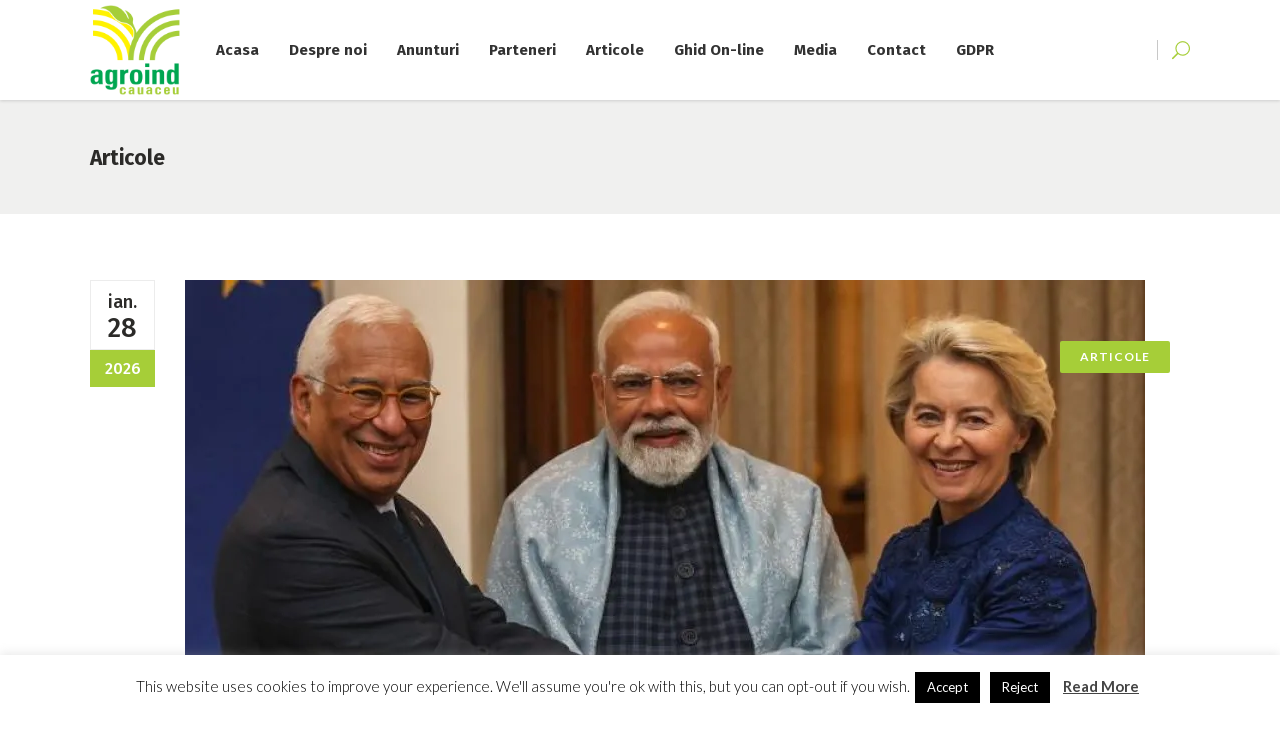

--- FILE ---
content_type: text/html; charset=UTF-8
request_url: https://agroindcauaceu.ro/category/articole/
body_size: 23289
content:
<!DOCTYPE html>
<html lang="ro-RO">

<head>
        
        <meta charset="UTF-8"/>
        <link rel="profile" href="http://gmpg.org/xfn/11"/>
        
                <meta name="viewport" content="width=device-width,initial-scale=1,user-scalable=no">
        
    <script type="application/javascript">var MikadoAjaxUrl = "https://agroindcauaceu.ro/wp-admin/admin-ajax.php"</script><meta name='robots' content='index, follow, max-image-preview:large, max-snippet:-1, max-video-preview:-1' />
	<style>img:is([sizes="auto" i], [sizes^="auto," i]) { contain-intrinsic-size: 3000px 1500px }</style>
	
	<!-- This site is optimized with the Yoast SEO plugin v26.2 - https://yoast.com/wordpress/plugins/seo/ -->
	<title>Arhive Articole - Agroind Cauaceu SA</title>
	<link rel="canonical" href="https://agroindcauaceu.ro/category/articole/" />
	<link rel="next" href="https://agroindcauaceu.ro/category/articole/page/2/" />
	<meta property="og:locale" content="ro_RO" />
	<meta property="og:type" content="article" />
	<meta property="og:title" content="Arhive Articole - Agroind Cauaceu SA" />
	<meta property="og:url" content="https://agroindcauaceu.ro/category/articole/" />
	<meta property="og:site_name" content="Agroind Cauaceu SA" />
	<meta name="twitter:card" content="summary_large_image" />
	<script type="application/ld+json" class="yoast-schema-graph">{"@context":"https://schema.org","@graph":[{"@type":"CollectionPage","@id":"https://agroindcauaceu.ro/category/articole/","url":"https://agroindcauaceu.ro/category/articole/","name":"Arhive Articole - Agroind Cauaceu SA","isPartOf":{"@id":"https://agroindcauaceu.ro/#website"},"primaryImageOfPage":{"@id":"https://agroindcauaceu.ro/category/articole/#primaryimage"},"image":{"@id":"https://agroindcauaceu.ro/category/articole/#primaryimage"},"thumbnailUrl":"https://agroindcauaceu.ro/wp-content/uploads/2026/01/Uniunea-Europeana-India-acord-comercial.webp","breadcrumb":{"@id":"https://agroindcauaceu.ro/category/articole/#breadcrumb"},"inLanguage":"ro-RO"},{"@type":"ImageObject","inLanguage":"ro-RO","@id":"https://agroindcauaceu.ro/category/articole/#primaryimage","url":"https://agroindcauaceu.ro/wp-content/uploads/2026/01/Uniunea-Europeana-India-acord-comercial.webp","contentUrl":"https://agroindcauaceu.ro/wp-content/uploads/2026/01/Uniunea-Europeana-India-acord-comercial.webp","width":960,"height":540},{"@type":"BreadcrumbList","@id":"https://agroindcauaceu.ro/category/articole/#breadcrumb","itemListElement":[{"@type":"ListItem","position":1,"name":"Prima pagină","item":"https://agroindcauaceu.ro/"},{"@type":"ListItem","position":2,"name":"Articole"}]},{"@type":"WebSite","@id":"https://agroindcauaceu.ro/#website","url":"https://agroindcauaceu.ro/","name":"Agroind Cauaceu SA","description":"Cultivam semintele increderii","potentialAction":[{"@type":"SearchAction","target":{"@type":"EntryPoint","urlTemplate":"https://agroindcauaceu.ro/?s={search_term_string}"},"query-input":{"@type":"PropertyValueSpecification","valueRequired":true,"valueName":"search_term_string"}}],"inLanguage":"ro-RO"}]}</script>
	<!-- / Yoast SEO plugin. -->


<link rel='dns-prefetch' href='//maps.googleapis.com' />
<link rel='dns-prefetch' href='//fonts.googleapis.com' />
<link rel="alternate" type="application/rss+xml" title="Agroind Cauaceu SA &raquo; Flux" href="https://agroindcauaceu.ro/feed/" />
<link rel="alternate" type="application/rss+xml" title="Agroind Cauaceu SA &raquo; Flux comentarii" href="https://agroindcauaceu.ro/comments/feed/" />
<link rel="alternate" type="application/rss+xml" title="Agroind Cauaceu SA &raquo; Flux categorie Articole" href="https://agroindcauaceu.ro/category/articole/feed/" />
		<!-- This site uses the Google Analytics by ExactMetrics plugin v8.9.0 - Using Analytics tracking - https://www.exactmetrics.com/ -->
		<!-- Note: ExactMetrics is not currently configured on this site. The site owner needs to authenticate with Google Analytics in the ExactMetrics settings panel. -->
					<!-- No tracking code set -->
				<!-- / Google Analytics by ExactMetrics -->
		<script type="text/javascript">
/* <![CDATA[ */
window._wpemojiSettings = {"baseUrl":"https:\/\/s.w.org\/images\/core\/emoji\/16.0.1\/72x72\/","ext":".png","svgUrl":"https:\/\/s.w.org\/images\/core\/emoji\/16.0.1\/svg\/","svgExt":".svg","source":{"concatemoji":"https:\/\/agroindcauaceu.ro\/wp-includes\/js\/wp-emoji-release.min.js?ver=6.8.3"}};
/*! This file is auto-generated */
!function(s,n){var o,i,e;function c(e){try{var t={supportTests:e,timestamp:(new Date).valueOf()};sessionStorage.setItem(o,JSON.stringify(t))}catch(e){}}function p(e,t,n){e.clearRect(0,0,e.canvas.width,e.canvas.height),e.fillText(t,0,0);var t=new Uint32Array(e.getImageData(0,0,e.canvas.width,e.canvas.height).data),a=(e.clearRect(0,0,e.canvas.width,e.canvas.height),e.fillText(n,0,0),new Uint32Array(e.getImageData(0,0,e.canvas.width,e.canvas.height).data));return t.every(function(e,t){return e===a[t]})}function u(e,t){e.clearRect(0,0,e.canvas.width,e.canvas.height),e.fillText(t,0,0);for(var n=e.getImageData(16,16,1,1),a=0;a<n.data.length;a++)if(0!==n.data[a])return!1;return!0}function f(e,t,n,a){switch(t){case"flag":return n(e,"\ud83c\udff3\ufe0f\u200d\u26a7\ufe0f","\ud83c\udff3\ufe0f\u200b\u26a7\ufe0f")?!1:!n(e,"\ud83c\udde8\ud83c\uddf6","\ud83c\udde8\u200b\ud83c\uddf6")&&!n(e,"\ud83c\udff4\udb40\udc67\udb40\udc62\udb40\udc65\udb40\udc6e\udb40\udc67\udb40\udc7f","\ud83c\udff4\u200b\udb40\udc67\u200b\udb40\udc62\u200b\udb40\udc65\u200b\udb40\udc6e\u200b\udb40\udc67\u200b\udb40\udc7f");case"emoji":return!a(e,"\ud83e\udedf")}return!1}function g(e,t,n,a){var r="undefined"!=typeof WorkerGlobalScope&&self instanceof WorkerGlobalScope?new OffscreenCanvas(300,150):s.createElement("canvas"),o=r.getContext("2d",{willReadFrequently:!0}),i=(o.textBaseline="top",o.font="600 32px Arial",{});return e.forEach(function(e){i[e]=t(o,e,n,a)}),i}function t(e){var t=s.createElement("script");t.src=e,t.defer=!0,s.head.appendChild(t)}"undefined"!=typeof Promise&&(o="wpEmojiSettingsSupports",i=["flag","emoji"],n.supports={everything:!0,everythingExceptFlag:!0},e=new Promise(function(e){s.addEventListener("DOMContentLoaded",e,{once:!0})}),new Promise(function(t){var n=function(){try{var e=JSON.parse(sessionStorage.getItem(o));if("object"==typeof e&&"number"==typeof e.timestamp&&(new Date).valueOf()<e.timestamp+604800&&"object"==typeof e.supportTests)return e.supportTests}catch(e){}return null}();if(!n){if("undefined"!=typeof Worker&&"undefined"!=typeof OffscreenCanvas&&"undefined"!=typeof URL&&URL.createObjectURL&&"undefined"!=typeof Blob)try{var e="postMessage("+g.toString()+"("+[JSON.stringify(i),f.toString(),p.toString(),u.toString()].join(",")+"));",a=new Blob([e],{type:"text/javascript"}),r=new Worker(URL.createObjectURL(a),{name:"wpTestEmojiSupports"});return void(r.onmessage=function(e){c(n=e.data),r.terminate(),t(n)})}catch(e){}c(n=g(i,f,p,u))}t(n)}).then(function(e){for(var t in e)n.supports[t]=e[t],n.supports.everything=n.supports.everything&&n.supports[t],"flag"!==t&&(n.supports.everythingExceptFlag=n.supports.everythingExceptFlag&&n.supports[t]);n.supports.everythingExceptFlag=n.supports.everythingExceptFlag&&!n.supports.flag,n.DOMReady=!1,n.readyCallback=function(){n.DOMReady=!0}}).then(function(){return e}).then(function(){var e;n.supports.everything||(n.readyCallback(),(e=n.source||{}).concatemoji?t(e.concatemoji):e.wpemoji&&e.twemoji&&(t(e.twemoji),t(e.wpemoji)))}))}((window,document),window._wpemojiSettings);
/* ]]> */
</script>
<link rel='stylesheet' id='dashicons-css' href='https://agroindcauaceu.ro/wp-includes/css/dashicons.min.css?ver=6.8.3' type='text/css' media='all' />
<link rel='stylesheet' id='menu-icons-extra-css' href='https://agroindcauaceu.ro/wp-content/plugins/menu-icons/css/extra.min.css?ver=0.13.19' type='text/css' media='all' />
<link rel='stylesheet' id='pmb_common-css' href='https://agroindcauaceu.ro/wp-content/plugins/print-my-blog/assets/styles/pmb-common.css?ver=1761053832' type='text/css' media='all' />
<style id='wp-emoji-styles-inline-css' type='text/css'>

	img.wp-smiley, img.emoji {
		display: inline !important;
		border: none !important;
		box-shadow: none !important;
		height: 1em !important;
		width: 1em !important;
		margin: 0 0.07em !important;
		vertical-align: -0.1em !important;
		background: none !important;
		padding: 0 !important;
	}
</style>
<link rel='stylesheet' id='wp-block-library-css' href='https://agroindcauaceu.ro/wp-includes/css/dist/block-library/style.min.css?ver=6.8.3' type='text/css' media='all' />
<style id='classic-theme-styles-inline-css' type='text/css'>
/*! This file is auto-generated */
.wp-block-button__link{color:#fff;background-color:#32373c;border-radius:9999px;box-shadow:none;text-decoration:none;padding:calc(.667em + 2px) calc(1.333em + 2px);font-size:1.125em}.wp-block-file__button{background:#32373c;color:#fff;text-decoration:none}
</style>
<link rel='stylesheet' id='pmb-select2-css' href='https://agroindcauaceu.ro/wp-content/plugins/print-my-blog/assets/styles/libs/select2.min.css?ver=4.0.6' type='text/css' media='all' />
<link rel='stylesheet' id='pmb-jquery-ui-css' href='https://agroindcauaceu.ro/wp-content/plugins/print-my-blog/assets/styles/libs/jquery-ui/jquery-ui.min.css?ver=1.11.4' type='text/css' media='all' />
<link rel='stylesheet' id='pmb-setup-page-css' href='https://agroindcauaceu.ro/wp-content/plugins/print-my-blog/assets/styles/setup-page.css?ver=1761053832' type='text/css' media='all' />
<style id='global-styles-inline-css' type='text/css'>
:root{--wp--preset--aspect-ratio--square: 1;--wp--preset--aspect-ratio--4-3: 4/3;--wp--preset--aspect-ratio--3-4: 3/4;--wp--preset--aspect-ratio--3-2: 3/2;--wp--preset--aspect-ratio--2-3: 2/3;--wp--preset--aspect-ratio--16-9: 16/9;--wp--preset--aspect-ratio--9-16: 9/16;--wp--preset--color--black: #000000;--wp--preset--color--cyan-bluish-gray: #abb8c3;--wp--preset--color--white: #ffffff;--wp--preset--color--pale-pink: #f78da7;--wp--preset--color--vivid-red: #cf2e2e;--wp--preset--color--luminous-vivid-orange: #ff6900;--wp--preset--color--luminous-vivid-amber: #fcb900;--wp--preset--color--light-green-cyan: #7bdcb5;--wp--preset--color--vivid-green-cyan: #00d084;--wp--preset--color--pale-cyan-blue: #8ed1fc;--wp--preset--color--vivid-cyan-blue: #0693e3;--wp--preset--color--vivid-purple: #9b51e0;--wp--preset--gradient--vivid-cyan-blue-to-vivid-purple: linear-gradient(135deg,rgba(6,147,227,1) 0%,rgb(155,81,224) 100%);--wp--preset--gradient--light-green-cyan-to-vivid-green-cyan: linear-gradient(135deg,rgb(122,220,180) 0%,rgb(0,208,130) 100%);--wp--preset--gradient--luminous-vivid-amber-to-luminous-vivid-orange: linear-gradient(135deg,rgba(252,185,0,1) 0%,rgba(255,105,0,1) 100%);--wp--preset--gradient--luminous-vivid-orange-to-vivid-red: linear-gradient(135deg,rgba(255,105,0,1) 0%,rgb(207,46,46) 100%);--wp--preset--gradient--very-light-gray-to-cyan-bluish-gray: linear-gradient(135deg,rgb(238,238,238) 0%,rgb(169,184,195) 100%);--wp--preset--gradient--cool-to-warm-spectrum: linear-gradient(135deg,rgb(74,234,220) 0%,rgb(151,120,209) 20%,rgb(207,42,186) 40%,rgb(238,44,130) 60%,rgb(251,105,98) 80%,rgb(254,248,76) 100%);--wp--preset--gradient--blush-light-purple: linear-gradient(135deg,rgb(255,206,236) 0%,rgb(152,150,240) 100%);--wp--preset--gradient--blush-bordeaux: linear-gradient(135deg,rgb(254,205,165) 0%,rgb(254,45,45) 50%,rgb(107,0,62) 100%);--wp--preset--gradient--luminous-dusk: linear-gradient(135deg,rgb(255,203,112) 0%,rgb(199,81,192) 50%,rgb(65,88,208) 100%);--wp--preset--gradient--pale-ocean: linear-gradient(135deg,rgb(255,245,203) 0%,rgb(182,227,212) 50%,rgb(51,167,181) 100%);--wp--preset--gradient--electric-grass: linear-gradient(135deg,rgb(202,248,128) 0%,rgb(113,206,126) 100%);--wp--preset--gradient--midnight: linear-gradient(135deg,rgb(2,3,129) 0%,rgb(40,116,252) 100%);--wp--preset--font-size--small: 13px;--wp--preset--font-size--medium: 20px;--wp--preset--font-size--large: 36px;--wp--preset--font-size--x-large: 42px;--wp--preset--spacing--20: 0.44rem;--wp--preset--spacing--30: 0.67rem;--wp--preset--spacing--40: 1rem;--wp--preset--spacing--50: 1.5rem;--wp--preset--spacing--60: 2.25rem;--wp--preset--spacing--70: 3.38rem;--wp--preset--spacing--80: 5.06rem;--wp--preset--shadow--natural: 6px 6px 9px rgba(0, 0, 0, 0.2);--wp--preset--shadow--deep: 12px 12px 50px rgba(0, 0, 0, 0.4);--wp--preset--shadow--sharp: 6px 6px 0px rgba(0, 0, 0, 0.2);--wp--preset--shadow--outlined: 6px 6px 0px -3px rgba(255, 255, 255, 1), 6px 6px rgba(0, 0, 0, 1);--wp--preset--shadow--crisp: 6px 6px 0px rgba(0, 0, 0, 1);}:where(.is-layout-flex){gap: 0.5em;}:where(.is-layout-grid){gap: 0.5em;}body .is-layout-flex{display: flex;}.is-layout-flex{flex-wrap: wrap;align-items: center;}.is-layout-flex > :is(*, div){margin: 0;}body .is-layout-grid{display: grid;}.is-layout-grid > :is(*, div){margin: 0;}:where(.wp-block-columns.is-layout-flex){gap: 2em;}:where(.wp-block-columns.is-layout-grid){gap: 2em;}:where(.wp-block-post-template.is-layout-flex){gap: 1.25em;}:where(.wp-block-post-template.is-layout-grid){gap: 1.25em;}.has-black-color{color: var(--wp--preset--color--black) !important;}.has-cyan-bluish-gray-color{color: var(--wp--preset--color--cyan-bluish-gray) !important;}.has-white-color{color: var(--wp--preset--color--white) !important;}.has-pale-pink-color{color: var(--wp--preset--color--pale-pink) !important;}.has-vivid-red-color{color: var(--wp--preset--color--vivid-red) !important;}.has-luminous-vivid-orange-color{color: var(--wp--preset--color--luminous-vivid-orange) !important;}.has-luminous-vivid-amber-color{color: var(--wp--preset--color--luminous-vivid-amber) !important;}.has-light-green-cyan-color{color: var(--wp--preset--color--light-green-cyan) !important;}.has-vivid-green-cyan-color{color: var(--wp--preset--color--vivid-green-cyan) !important;}.has-pale-cyan-blue-color{color: var(--wp--preset--color--pale-cyan-blue) !important;}.has-vivid-cyan-blue-color{color: var(--wp--preset--color--vivid-cyan-blue) !important;}.has-vivid-purple-color{color: var(--wp--preset--color--vivid-purple) !important;}.has-black-background-color{background-color: var(--wp--preset--color--black) !important;}.has-cyan-bluish-gray-background-color{background-color: var(--wp--preset--color--cyan-bluish-gray) !important;}.has-white-background-color{background-color: var(--wp--preset--color--white) !important;}.has-pale-pink-background-color{background-color: var(--wp--preset--color--pale-pink) !important;}.has-vivid-red-background-color{background-color: var(--wp--preset--color--vivid-red) !important;}.has-luminous-vivid-orange-background-color{background-color: var(--wp--preset--color--luminous-vivid-orange) !important;}.has-luminous-vivid-amber-background-color{background-color: var(--wp--preset--color--luminous-vivid-amber) !important;}.has-light-green-cyan-background-color{background-color: var(--wp--preset--color--light-green-cyan) !important;}.has-vivid-green-cyan-background-color{background-color: var(--wp--preset--color--vivid-green-cyan) !important;}.has-pale-cyan-blue-background-color{background-color: var(--wp--preset--color--pale-cyan-blue) !important;}.has-vivid-cyan-blue-background-color{background-color: var(--wp--preset--color--vivid-cyan-blue) !important;}.has-vivid-purple-background-color{background-color: var(--wp--preset--color--vivid-purple) !important;}.has-black-border-color{border-color: var(--wp--preset--color--black) !important;}.has-cyan-bluish-gray-border-color{border-color: var(--wp--preset--color--cyan-bluish-gray) !important;}.has-white-border-color{border-color: var(--wp--preset--color--white) !important;}.has-pale-pink-border-color{border-color: var(--wp--preset--color--pale-pink) !important;}.has-vivid-red-border-color{border-color: var(--wp--preset--color--vivid-red) !important;}.has-luminous-vivid-orange-border-color{border-color: var(--wp--preset--color--luminous-vivid-orange) !important;}.has-luminous-vivid-amber-border-color{border-color: var(--wp--preset--color--luminous-vivid-amber) !important;}.has-light-green-cyan-border-color{border-color: var(--wp--preset--color--light-green-cyan) !important;}.has-vivid-green-cyan-border-color{border-color: var(--wp--preset--color--vivid-green-cyan) !important;}.has-pale-cyan-blue-border-color{border-color: var(--wp--preset--color--pale-cyan-blue) !important;}.has-vivid-cyan-blue-border-color{border-color: var(--wp--preset--color--vivid-cyan-blue) !important;}.has-vivid-purple-border-color{border-color: var(--wp--preset--color--vivid-purple) !important;}.has-vivid-cyan-blue-to-vivid-purple-gradient-background{background: var(--wp--preset--gradient--vivid-cyan-blue-to-vivid-purple) !important;}.has-light-green-cyan-to-vivid-green-cyan-gradient-background{background: var(--wp--preset--gradient--light-green-cyan-to-vivid-green-cyan) !important;}.has-luminous-vivid-amber-to-luminous-vivid-orange-gradient-background{background: var(--wp--preset--gradient--luminous-vivid-amber-to-luminous-vivid-orange) !important;}.has-luminous-vivid-orange-to-vivid-red-gradient-background{background: var(--wp--preset--gradient--luminous-vivid-orange-to-vivid-red) !important;}.has-very-light-gray-to-cyan-bluish-gray-gradient-background{background: var(--wp--preset--gradient--very-light-gray-to-cyan-bluish-gray) !important;}.has-cool-to-warm-spectrum-gradient-background{background: var(--wp--preset--gradient--cool-to-warm-spectrum) !important;}.has-blush-light-purple-gradient-background{background: var(--wp--preset--gradient--blush-light-purple) !important;}.has-blush-bordeaux-gradient-background{background: var(--wp--preset--gradient--blush-bordeaux) !important;}.has-luminous-dusk-gradient-background{background: var(--wp--preset--gradient--luminous-dusk) !important;}.has-pale-ocean-gradient-background{background: var(--wp--preset--gradient--pale-ocean) !important;}.has-electric-grass-gradient-background{background: var(--wp--preset--gradient--electric-grass) !important;}.has-midnight-gradient-background{background: var(--wp--preset--gradient--midnight) !important;}.has-small-font-size{font-size: var(--wp--preset--font-size--small) !important;}.has-medium-font-size{font-size: var(--wp--preset--font-size--medium) !important;}.has-large-font-size{font-size: var(--wp--preset--font-size--large) !important;}.has-x-large-font-size{font-size: var(--wp--preset--font-size--x-large) !important;}
:where(.wp-block-post-template.is-layout-flex){gap: 1.25em;}:where(.wp-block-post-template.is-layout-grid){gap: 1.25em;}
:where(.wp-block-columns.is-layout-flex){gap: 2em;}:where(.wp-block-columns.is-layout-grid){gap: 2em;}
:root :where(.wp-block-pullquote){font-size: 1.5em;line-height: 1.6;}
</style>
<link rel='stylesheet' id='contact-form-7-css' href='https://agroindcauaceu.ro/wp-content/plugins/contact-form-7/includes/css/styles.css?ver=6.1.2' type='text/css' media='all' />
<link rel='stylesheet' id='cookie-law-info-css' href='https://agroindcauaceu.ro/wp-content/plugins/cookie-law-info/legacy/public/css/cookie-law-info-public.css?ver=3.3.5' type='text/css' media='all' />
<link rel='stylesheet' id='cookie-law-info-gdpr-css' href='https://agroindcauaceu.ro/wp-content/plugins/cookie-law-info/legacy/public/css/cookie-law-info-gdpr.css?ver=3.3.5' type='text/css' media='all' />
<link rel='stylesheet' id='magic-liquidizer-table-style-css' href='https://agroindcauaceu.ro/wp-content/plugins/magic-liquidizer-responsive-table/idcss/ml-responsive-table.css?ver=2.0.3' type='text/css' media='all' />
<link rel='stylesheet' id='rs-plugin-settings-css' href='https://agroindcauaceu.ro/wp-content/plugins/revslider/public/assets/css/settings.css?ver=5.3.1.5' type='text/css' media='all' />
<style id='rs-plugin-settings-inline-css' type='text/css'>
#rs-demo-id {}
</style>
<link rel='stylesheet' id='wpcf7-redirect-script-frontend-css' href='https://agroindcauaceu.ro/wp-content/plugins/wpcf7-redirect/build/assets/frontend-script.css?ver=2c532d7e2be36f6af233' type='text/css' media='all' />
<link rel='stylesheet' id='industrialist_mikado_default_style-css' href='https://agroindcauaceu.ro/wp-content/themes/industrialist/style.css?ver=6.8.3' type='text/css' media='all' />
<link rel='stylesheet' id='industrialist_mikado_modules_plugins-css' href='https://agroindcauaceu.ro/wp-content/themes/industrialist/assets/css/plugins.min.css?ver=6.8.3' type='text/css' media='all' />
<link rel='stylesheet' id='industrialist_mikado_modules-css' href='https://agroindcauaceu.ro/wp-content/themes/industrialist/assets/css/modules.min.css?ver=6.8.3' type='text/css' media='all' />
<style id='industrialist_mikado_modules-inline-css' type='text/css'>
.mkd-logo-widget-area .textwidget > .mkd-icon-shortcode {
    float: left;
}

.mkd-logo-widget-area .textwidget .industrialist-widget-wrapper {
    margin-left: 31px;
    padding-left: 13px;
    border-left: 1px solid #5c5a5b;
}

.mkd-logo-widget-area .textwidget .industrialist-widget-wrapper h6 {
    margin: 0;
}

.mkd-right-from-logo-widget-inner .mkd-icon-shortcode {
    display: block;
    height: 20px;
    float: left;
}

.mkd-right-from-logo-widget-inner .industrialist-widget-wrapper {
    height: 36px;
}
</style>
<link rel='stylesheet' id='mkd_font_awesome-css' href='https://agroindcauaceu.ro/wp-content/themes/industrialist/assets/css/font-awesome/css/font-awesome.min.css?ver=6.8.3' type='text/css' media='all' />
<link rel='stylesheet' id='mkd_font_elegant-css' href='https://agroindcauaceu.ro/wp-content/themes/industrialist/assets/css/elegant-icons/style.min.css?ver=6.8.3' type='text/css' media='all' />
<link rel='stylesheet' id='mkd_ion_icons-css' href='https://agroindcauaceu.ro/wp-content/themes/industrialist/assets/css/ion-icons/css/ionicons.min.css?ver=6.8.3' type='text/css' media='all' />
<link rel='stylesheet' id='mkd_linea_icons-css' href='https://agroindcauaceu.ro/wp-content/themes/industrialist/assets/css/linea-icons/style.css?ver=6.8.3' type='text/css' media='all' />
<link rel='stylesheet' id='mkd_simple_line_icons-css' href='https://agroindcauaceu.ro/wp-content/themes/industrialist/assets/css/simple-line-icons/simple-line-icons.css?ver=6.8.3' type='text/css' media='all' />
<link rel='stylesheet' id='mkd_dripicons-css' href='https://agroindcauaceu.ro/wp-content/themes/industrialist/assets/css/dripicons/dripicons.css?ver=6.8.3' type='text/css' media='all' />
<link rel='stylesheet' id='industrialist_mikado_blog-css' href='https://agroindcauaceu.ro/wp-content/themes/industrialist/assets/css/blog.min.css?ver=6.8.3' type='text/css' media='all' />
<link rel='stylesheet' id='mediaelement-css' href='https://agroindcauaceu.ro/wp-includes/js/mediaelement/mediaelementplayer-legacy.min.css?ver=4.2.17' type='text/css' media='all' />
<link rel='stylesheet' id='wp-mediaelement-css' href='https://agroindcauaceu.ro/wp-includes/js/mediaelement/wp-mediaelement.min.css?ver=6.8.3' type='text/css' media='all' />
<link rel='stylesheet' id='industrialist_mikado_modules_responsive-css' href='https://agroindcauaceu.ro/wp-content/themes/industrialist/assets/css/modules-responsive.min.css?ver=6.8.3' type='text/css' media='all' />
<link rel='stylesheet' id='industrialist_mikado_blog_responsive-css' href='https://agroindcauaceu.ro/wp-content/themes/industrialist/assets/css/blog-responsive.min.css?ver=6.8.3' type='text/css' media='all' />
<link rel='stylesheet' id='industrialist_mikado_style_dynamic_responsive-css' href='https://agroindcauaceu.ro/wp-content/themes/industrialist/assets/css/style_dynamic_responsive.css?ver=1572558781' type='text/css' media='all' />
<link rel='stylesheet' id='industrialist_mikado_style_dynamic-css' href='https://agroindcauaceu.ro/wp-content/themes/industrialist/assets/css/style_dynamic.css?ver=1572558781' type='text/css' media='all' />
<link rel='stylesheet' id='js_composer_front-css' href='https://agroindcauaceu.ro/wp-content/plugins/js_composer/assets/css/js_composer.min.css?ver=6.10.0' type='text/css' media='all' />
<link rel='stylesheet' id='industrialist_mikado_google_fonts-css' href='https://fonts.googleapis.com/css?family=Fira+Sans%3A100%2C300%2C400%2C500%2C700%7CLato%3A100%2C300%2C400%2C500%2C700%7CFira+Sans%3A100%2C300%2C400%2C500%2C700%7CLato%3A100%2C300%2C400%2C500%2C700&#038;subset=latin-ext&#038;ver=1.0.0' type='text/css' media='all' />
<link rel='stylesheet' id='tablepress-default-css' href='https://agroindcauaceu.ro/wp-content/plugins/tablepress/css/build/default.css?ver=3.2.4' type='text/css' media='all' />
<link rel='stylesheet' id='rt_frontend_style-css' href='https://agroindcauaceu.ro/wp-content/plugins/automatic-responsive-tables/css/style.css?ver=6.8.3' type='text/css' media='all' />
<!--[if lt IE 9]>
<link rel='stylesheet' id='art_ie_stylesheet-css' href='https://agroindcauaceu.ro/wp-content/plugins/automatic-responsive-tables/css/style-ie.css?ver=6.8.3' type='text/css' media='all' />
<![endif]-->
<script type="text/javascript" src="https://agroindcauaceu.ro/wp-includes/js/jquery/jquery.min.js?ver=3.7.1" id="jquery-core-js"></script>
<script type="text/javascript" src="https://agroindcauaceu.ro/wp-includes/js/jquery/jquery-migrate.min.js?ver=3.4.1" id="jquery-migrate-js"></script>
<script type="text/javascript" id="cookie-law-info-js-extra">
/* <![CDATA[ */
var Cli_Data = {"nn_cookie_ids":[],"cookielist":[],"non_necessary_cookies":[],"ccpaEnabled":"","ccpaRegionBased":"","ccpaBarEnabled":"","strictlyEnabled":["necessary","obligatoire"],"ccpaType":"gdpr","js_blocking":"","custom_integration":"","triggerDomRefresh":"","secure_cookies":""};
var cli_cookiebar_settings = {"animate_speed_hide":"500","animate_speed_show":"500","background":"#FFF","border":"#b1a6a6c2","border_on":"","button_1_button_colour":"#000","button_1_button_hover":"#000000","button_1_link_colour":"#fff","button_1_as_button":"1","button_1_new_win":"","button_2_button_colour":"#333","button_2_button_hover":"#292929","button_2_link_colour":"#444","button_2_as_button":"","button_2_hidebar":"","button_3_button_colour":"#000","button_3_button_hover":"#000000","button_3_link_colour":"#fff","button_3_as_button":"1","button_3_new_win":"","button_4_button_colour":"#000","button_4_button_hover":"#000000","button_4_link_colour":"#fff","button_4_as_button":"1","button_7_button_colour":"#61a229","button_7_button_hover":"#4e8221","button_7_link_colour":"#fff","button_7_as_button":"1","button_7_new_win":"","font_family":"inherit","header_fix":"","notify_animate_hide":"1","notify_animate_show":"","notify_div_id":"#cookie-law-info-bar","notify_position_horizontal":"right","notify_position_vertical":"bottom","scroll_close":"","scroll_close_reload":"","accept_close_reload":"","reject_close_reload":"","showagain_tab":"1","showagain_background":"#fff","showagain_border":"#000","showagain_div_id":"#cookie-law-info-again","showagain_x_position":"100px","text":"#000","show_once_yn":"","show_once":"10000","logging_on":"","as_popup":"","popup_overlay":"1","bar_heading_text":"","cookie_bar_as":"banner","popup_showagain_position":"bottom-right","widget_position":"left"};
var log_object = {"ajax_url":"https:\/\/agroindcauaceu.ro\/wp-admin\/admin-ajax.php"};
/* ]]> */
</script>
<script type="text/javascript" src="https://agroindcauaceu.ro/wp-content/plugins/cookie-law-info/legacy/public/js/cookie-law-info-public.js?ver=3.3.5" id="cookie-law-info-js"></script>
<script type="text/javascript" src="https://agroindcauaceu.ro/wp-content/plugins/magic-liquidizer-responsive-table/idjs/ml.responsive.table.min.js?ver=2.0.3" id="magic-liquidizer-table-js"></script>
<script type="text/javascript" src="https://agroindcauaceu.ro/wp-content/plugins/revslider/public/assets/js/jquery.themepunch.tools.min.js?ver=5.3.1.5" id="tp-tools-js"></script>
<script type="text/javascript" src="https://agroindcauaceu.ro/wp-content/plugins/revslider/public/assets/js/jquery.themepunch.revolution.min.js?ver=5.3.1.5" id="revmin-js"></script>
<script type="text/javascript" src="https://agroindcauaceu.ro/wp-content/plugins/automatic-responsive-tables/js/script.js?ver=6.8.3" id="rt_frontend_script-js"></script>
<link rel="https://api.w.org/" href="https://agroindcauaceu.ro/wp-json/" /><link rel="alternate" title="JSON" type="application/json" href="https://agroindcauaceu.ro/wp-json/wp/v2/categories/150" /><link rel="EditURI" type="application/rsd+xml" title="RSD" href="https://agroindcauaceu.ro/xmlrpc.php?rsd" />
<meta name="generator" content="WordPress 6.8.3" />
<!-- HFCM by 99 Robots - Snippet # 1: first -->
<script type="text/javascript" src="https://cdn.ywxi.net/js/1.js" async></script>
<!-- /end HFCM by 99 Robots -->

            
            <meta property="og:url" content="https://agroindcauaceu.ro/category/articole"/>
            <meta property="og:type" content="article"/>
            <meta property="og:title" content="Agroind Cauaceu SA"/>
            <meta property="og:description" content="Cultivam semintele increderii"/>
            <meta property="og:image" content="https://agroindcauaceu.ro/wp-content/uploads/2017/03/Coming-soon.jpg"/>

        <meta name="generator" content="Powered by WPBakery Page Builder - drag and drop page builder for WordPress."/>
<meta name="generator" content="Powered by Slider Revolution 5.3.1.5 - responsive, Mobile-Friendly Slider Plugin for WordPress with comfortable drag and drop interface." />
<link rel="icon" href="https://agroindcauaceu.ro/wp-content/uploads/2017/02/cropped-logo-32x32.png" sizes="32x32" />
<link rel="icon" href="https://agroindcauaceu.ro/wp-content/uploads/2017/02/cropped-logo-192x192.png" sizes="192x192" />
<link rel="apple-touch-icon" href="https://agroindcauaceu.ro/wp-content/uploads/2017/02/cropped-logo-180x180.png" />
<meta name="msapplication-TileImage" content="https://agroindcauaceu.ro/wp-content/uploads/2017/02/cropped-logo-270x270.png" />
		<style type="text/css" id="wp-custom-css">
			
.mkd-btn.mkd-btn-solid {
    background-color: #A6CE38;
    border: 0px solid;
    color: #fff;
}

.a, h1 a:hover, h2 a:hover, h3 a:hover, h4 a:hover, h5 a:hover, h6 a:hover, p a {
    color: #A6CE38;
}

.single-post article.mkd-post-text .mkd-separator {
    border-bottom-width: 3px;
    width: 40px;
    margin: 6px 0 10px;
    border-color: #A6CE38;
}

.mkd-process-item-numeration{display:none;
}

.wpb_widgetised_column .widget.widget_search .input-holder button, aside.mkd-sidebar .widget.widget_search .input-holder button {background: #A6CE38;}

.body.search-no-results .mkd-search-page-form-holder>*>.mkd-search-submit, body.search-results .mkd-search-page-form-holder>*>.mkd-search-submit {background: #A6CE38;}

.wpb_widgetised_column .widget .mkd-widget-title-holder .mkd-separator, aside.mkd-sidebar .widget .mkd-widget-title-holder .mkd-separator{background: #A6CE38;}

.footer .mkd-footer-top .mkd-latest-posts-widget .mkd-blog-list-holder ul>li .mkd-item-info-section>div:before {background: #A6CE38;}

.custom-2-3 .tp-bullet:hover, .custom-2-3 .tp-bullet.selected{
    background: #A6CE38;
    color: #fff;
}

.mkd-testimonials-holder .mkd-testimonials.mkd-testimonials-carousel .mkd-testimonial-content .mkd-testimonial-bottom .mkd-testimonial-job{
    color: #A6CE38;
    margin: 5px 0 0;
}


.footer .mkd-footer-top .mkd-latest-posts-widget .mkd-blog-list-holder ul>li .mkd-item-info-section>div:before{
    color: #A6CE38;
    margin-right: 5px;
}

.mkd-search-dropdown .mkd-search-dropdown-holder{
    position: absolute;
    top: 100%;
    right: 0;
    padding: 13px;
    width: 378px;
    z-index: 10;
    opacity: 0;
    visibility: hidden;
    background-color: #fff;
    border: 1px solid #f2f2f2;
    border-top: 4px solid #A6CE38;
    line-height: 1.7333333333em;
    -webkit-box-sizing: border-box;
    -moz-box-sizing: border-box;
    box-sizing: border-box;
    -webkit-transition: visibility 0s linear .2s,opacity .2s ease-in-out 0s;
    -moz-transition: visibility 0s linear .2s,opacity .2s ease-in-out 0s;
    transition: visibility 0s linear .2s,opacity .2s ease-in-out 0s;
}


.mkd-video-button-play .mkd-video-button-wrapper{
    background-color: #f5f7f7;
    color: #A6CE38;
    display: block;
    height: 100%;
    position: relative;
    width: 100%;
    -webkit-transition: all .15s ease;
    -moz-transition: all .15s ease;
    transition: all .15s ease;
    -webkit-border-radius: 50%;
    -moz-border-radius: 50%;
    border-radius: 50%;
}


.mkd-tabs .mkd-tabs-nav li.ui-state-active a .mkd-icon-frame, .mkd-tabs .mkd-tabs-nav li.ui-state-hover a .mkd-icon-frame{
    color: #fff;
}


.post-password-form input[type=submit]:hover, input.wpcf7-form-control.wpcf7-submit:hover {
    color: #A6CE38;
    background-color: #fff;
}


.post-password-form input[type=submit], input.wpcf7-form-control.wpcf7-submit{
    display: inline-block;
    width: auto;
    height: 45px;
    line-height: 45px;
    padding: 0 20px;
    border: 1px solid #A6CE38;
    font-size: 13px;
    font-family: inherit;
    color: #fff;
    background-color: #A6CE38;
    cursor: pointer;
    -webkit-transition: all .15s ease-out;
    -moz-transition: all .15s ease-out;
    transition: all .15s ease-out;
}



.mkd-pl-filter-holder ul li.mkd-pl-current h6, .mkd-pl-filter-holder ul li:hover h6 {
    color: #A6CE38;
}


.mkd-process-item.mkd-icon-and-number .mkd-icon-shortcode.circle {
    
    border: 0;
    font-size: 50px;
    height: 175px;
    line-height: 175px;
    width: 175px;
    -webkit-border-radius: 50%;
    -moz-border-radius: 50%;
    border-radius: 50%;
    -webkit-transition: background-color .3s cubic-bezier(.35,.7,.32,.9);
    -moz-transition: background-color .3s cubic-bezier(.35,.7,.32,.9);
    transition: background-color .3s cubic-bezier(.35,.7,.32,.9);
}

.mkd-process-item.mkd-icon-and-number .mkd-icon-shortcode.circle {
    background-color: rgba(0,0,0,0);
    border: 0;
    font-size: 50px;
    height: 175px;
    line-height: 175px;
    width: 175px;
    -webkit-border-radius: 50%;
    -moz-border-radius: 50%;
    border-radius: 50%;
    -webkit-transition: background-color .3s cubic-bezier(.35,.7,.32,.9);
    -moz-transition: background-color .3s cubic-bezier(.35,.7,.32,.9);
    transition: background-color .3s cubic-bezier(.35,.7,.32,.9);
}

#mkd-back-to-top>span {
    width: 45px;
    height: 45px;
    line-height: 45px;
    text-align: center;
    display: block;
    color: #fff;
    font-size: 14px;
    background-color: #A6CE38;
    box-sizing: border-box;
}


.mkd-main-menu ul li.mkd-active-item a, .mkd-main-menu ul li:hover a {
    color: #A6CE38;
}

.vc_custom_1478171374553 {
    padding-top: 38px !important;
    padding-bottom: 8px !important;
    background-color: #fff !important;
}




.vc_custom_1478171374553 {
    padding-top: 38px;
    padding-bottom: 8px;
    background-color: #fff;
}

.mkd-clients-carousel .owl-controls .owl-dots .owl-dot.active span {
    background: #A6CE38;
}

.mkd-drop-down .second .inner ul li ul li:hover>a, .mkd-drop-down .second .inner ul li.current-menu-item>a, .mkd-drop-down .second .inner ul li.sub ul li:hover>a, .mkd-drop-down .second .inner>ul>li:hover>a {
    color: #A6CE38;
}

.mkd-drop-down .second .inner ul li a:before {
    content: "";
    position: absolute;
    top: 25%;
    left: -1px;
    height: 50%;
    width: 4px;
    opacity: 0;
    background: #A6CE38;
    -webkit-transition: all .3s cubic-bezier(.35,.7,.32,.9);
    -moz-transition: all .3s cubic-bezier(.35,.7,.32,.9);
    transition: all .3s cubic-bezier(.35,.7,.32,.9);
    -webkit-transform: scale(1,0);
    -moz-transform: scale(1,0);
    transform: scale(1,0);
}

.mkd-separator {
    position: relative;
    display: inline-block;
    vertical-align: middle;
    border-bottom: 1px solid #A6CE38;
    margin: 10px 0;
}

.mkd-portfolio-single-nav .mkd-portfolio-back-btn:hover a {
    color: #A6CE38;
}

footer .mkd-footer-top .mkd-latest-posts-widget .mkd-blog-list-holder ul>li .mkd-item-info-section>div:before {
    color: #A6CE38;
    margin-right: 5px;
}

footer .mkd-footer-top .mkd-latest-posts-widget .mkd-blog-list-holder ul>li .mkd-item-text-holder .mkd-item-title>a:hover {
    color: #A6CE38;
}

.mkd-portfolio-single-holder .mkd-ps-info-holder .mkd-portfolio-info-item.mkd-portfolio-categories h6 a:hover, .mkd-portfolio-single-holder .mkd-ps-info-holder .mkd-portfolio-info-item.mkd-portfolio-tags h6 a:hover {
    color: #A6CE38;
}

.mkd-owl-slider .owl-nav .mkd-next-icon:hover i, .mkd-owl-slider .owl-nav .mkd-prev-icon:hover i {
    color: #A6CE38;
}


.mkd-portfolio-list-holder.mkd-pl-standard-shader article a .mkd-pli-image:after {
    position: absolute;
    display: block;
    width: 100%;
    height: 100%;
    top: 0;
    left: 0;
    content: '';
    z-index: 1;
    background-color: rgba(166,206,56,.7);
    opacity: 0;
    -webkit-transition: opacity .2s ease-in-out;
    -moz-transition: opacity .2s ease-in-out;
    transition: opacity .2s ease-in-out;
}

.mkd-blog-holder:not(.mkd-blog-single) .mkd-post-info-category a {
    background: #A6CE38;
    color: #fff;
    display: inline-block;
    padding: 10px 20px;
    font-size: 12px;
    font-weight: 600;
    line-height: 1em;
    letter-spacing: 1px;
    text-transform: uppercase;
    -webkit-transition: background-color .3s cubic-bezier(.35,.7,.32,.9);
    -moz-transition: background-color .3s cubic-bezier(.35,.7,.32,.9);
    transition: background-color .3s cubic-bezier(.35,.7,.32,.9);
    -webkit-border-radius: 2px;
    -moz-border-radius: 2px;
    border-radius: 2px;
}


.mkd-blog-holder.mkd-date-outside .mkd-post-info-date .year {
    border-top: 1px solid #A6CE38;
    color: #fff;
    font-size: 16px;
    padding: 5px 0;
    background-color: #A6CE38;
}

.wpb_widgetised_column .widget .mkd-widget-title-holder .mkd-separator, aside.mkd-sidebar .widget .mkd-widget-title-holder .mkd-separator {
    border-color: #A6CE38;
    border-bottom-width: 3px;
    width: 40px;
}

.wpb_widgetised_column .mkd-latest-posts-widget .mkd-blog-list-holder ul>li .mkd-item-info-section>div:before, aside.mkd-sidebar .mkd-latest-posts-widget .mkd-blog-list-holder ul>li .mkd-item-info-section>div:before {
    color: #A6CE38;
    margin-right: 5px;
}

.mkd-blog-holder.mkd-blog-type-standard article .mkd-post-text .mkd-separator {
    border-bottom-width: 3px;
    width: 40px;
    margin: 6px 0 10px;
    border-color: #A6CE38;
}


.mkd-blog-holder.mkd-blog-type-standard article .mkd-post-info-category>a {
    margin-top: 40px;
}


.mkd-blog-holder.mkd-blog-single .mkd-post-info-category a {
    background-color: #A6CE38;
    color: #fff;
    display: inline-block;
    padding: 10px 20px;
    font-family: "Fira Sans",sans-serif;
    font-size: 12px;
    font-weight: 600;
    line-height: 1em;
    letter-spacing: 1px;
    text-transform: uppercase;
    -webkit-transition: background-color .3s cubic-bezier(.35,.7,.32,.9);
    -moz-transition: background-color .3s cubic-bezier(.35,.7,.32,.9);
    transition: background-color .3s cubic-bezier(.35,.7,.32,.9);
    -webkit-border-radius: 2px;
    -moz-border-radius: 2px;
    border-radius: 2px;
}

.single-post article .mkd-post-text .mkd-separator {
    border-bottom-width: 3px;
    width: 40px;
    margin: 6px 0 10px;
    border-color: #A6CE38;
}


.single-post .mkd-blog-single-nav .mkd-blog-next a .nav-item:hover h5, .single-post .mkd-blog-single-nav .mkd-blog-next:hover a .nav-item h6, .single-post .mkd-blog-single-nav .mkd-blog-prev a .nav-item:hover h5, .single-post .mkd-blog-single-nav .mkd-blog-prev:hover a .nav-item h6 {
    color: #A6CE38;
}

.single-post .mkd-blog-single-nav .mkd-blog-next a .nav-item h6, .single-post .mkd-blog-single-nav .mkd-blog-prev a .nav-item h6 {
    color: #A6CE38;
    display: inline-block;
    margin: 0 0 8px;
}


.mkd-page-header .mkd-sticky-header .mkd-main-menu>ul>li:hover>a, .mkd-page-header .mkd-sticky-header .mkd-search-opener:hover, .mkd-page-header .mkd-sticky-header .mkd-side-menu-button-opener:hover {
    color: #A6CE38;
}

a, h1 a:hover, h2 a:hover, h3 a:hover, h4 a:hover, h5 a:hover, h6 a:hover, p a {
    color: #A6CE38;
}



.mkd-tabs.equal .mkd-tabs-nav li .mkd-tab-title a {
    background: #A6CE38;
    color: #fff;
}
.mkd-tabs .mkd-tabs-nav li .mkd-tab-title a {
    color: #fff;
    background: #A6CE38;
    display: block;
    padding: 15px 32px;
    vertical-align: middle;
    box-sizing: border-box;
    -webkit-transition: background-color .2s cubic-bezier(.35,.7,.32,.9);
    -moz-transition: background-color .2s cubic-bezier(.35,.7,.32,.9);
    transition: background-color .2s cubic-bezier(.35,.7,.32,.9);
}

.mkd-tabs.equal .mkd-tabs-nav li.ui-state-active a, .mkd-tabs.equal .mkd-tabs-nav li.ui-state-hover a {
    background-color: #fff;
    color: #2b2a28;
}

.mkd-tabs.equal .mkd-tabs-nav li .mkd-tab-title a {
    background: #A6CE38;
    color: #fff;
}




.wp-caption-text{margin:0;font-style:italic}table tbody tr,table thead tr{border:1px solid #e6e6e6}table tbody th{border-right:1px solid #e6e6e6}blockquote:not(.mkd-blockquote-shortcode){padding:0;border:none;font-style:italic;font-size:17px;line-height:1.6em;margin:20px 0}blockquote cite{font-style:normal;font-weight:500}::selection{background:#A6CE38;color:#fff}









.mkd-tabs .mkd-tabs-nav li .mkd-tab-title a {
    color: #fff;
    background: #A6CE38;

}

.mkd-tabs .mkd-tabs-nav li.ui-state-active a, .mkd-tabs .mkd-tabs-nav li.ui-state-hover a {
    background-color: #fff;
color: #000;
}

.vc_custom_1478171374553 {
    padding-top: 38px!important;
    padding-bottom: 8px!important;
    background-color: #fff!important;
}

.cf7_custom_style_1 input.wpcf7-form-control.wpcf7-submit {
    color: #ffffff;
    font-size: 12px;
    height: 46px;
    font-family: Fira Sans;
    font-style: normal;
    font-weight: 700;
    text-transform: uppercase;
    letter-spacing: 2px;
    background-color: #A6CE38;
    border-color: #A6CE38;
    border-width: 1px;
    border-radius: 1px;
    padding-left: 55px;
    padding-right: 55px;
}

.mkd-pl-standard-pagination ul li.mkd-pl-pag-active a {
    background: #A6CE38;
    color: #fff;
}

.mkd-tabs .mkd-tabs-nav li.ui-state-active a .mkd-icon-frame, .mkd-tabs .mkd-tabs-nav li.ui-state-hover a .mkd-icon-frame {
    color: #000000;
}

.mkd-team.main-info-below-image .mkd-team-info .mkd-team-title-holder .mkd-team-position {
    color: #A6CE38;
    letter-spacing: .5px;
    margin: 0;
}


.mkd-owl-shortcode-slider .owl-controls .owl-dots .owl-dot.active span {
    background: #A6CE38;
}

.mkd-mobile-header .mkd-mobile-menu-opener a:hover {
    color: #A6CE38;
}

.mkd-blog-holder.mkd-blog-single .mkd-post-info>div.mkd-blog-like a:hover:before {
    color: #A6CE38;
}

.mkd-blog-holder.mkd-blog-single .mkd-post-info>div a:hover {
    color: #A6CE38;
}

.mkd-mobile-header .mkd-mobile-nav a:hover, .mkd-mobile-header .mkd-mobile-nav h4:hover {
    color: #A6CE38;
}


.mkd-title .mkd-title-holder .mkd-breadcrumbs a, .mkd-title .mkd-title-holder .mkd-breadcrumbs span {
    color: #9b9a9a;
    font-family: Fira Sans;
    font-size: 0;
    line-height: 30px;
    text-transform: uppercase;
    font-style: normal;
    font-weight: 400;
}

span.wpcf7-list-item { display: block; line-height: 2.5em;}

		</style>
		<noscript><style> .wpb_animate_when_almost_visible { opacity: 1; }</style></noscript></head>

<body class="archive category category-articole category-150 wp-theme-industrialist mkd-core-1.0 industrialist-ver-1.1  mkd-mimic-ajax mkd-grid-1300 mkd-blog-installed mkd-header-standard mkd-sticky-header-on-scroll-up mkd-default-mobile-header mkd-sticky-up-mobile-header mkd-dropdown-slide-from-bottom mkd-header-standard-in-grid-shadow-disable mkd-search-dropdown wpb-js-composer js-comp-ver-6.10.0 vc_responsive" itemscope itemtype="http://schema.org/WebPage">



<div class="mkd-wrapper">
    <div class="mkd-wrapper-inner">
        
<header class="mkd-page-header">
            <div class="mkd-menu-area">
                        <div class="mkd-grid">
                                                <div class="mkd-vertical-align-containers">
                    <div class="mkd-position-left">
                        <div class="mkd-position-left-inner ">
                            
	<div class="mkd-logo-wrapper">
		<a href="https://agroindcauaceu.ro/" style="height: 256px;">
			<img height="512" width="512" class="mkd-normal-logo" src="https://agroindcauaceu.ro/wp-content/uploads/2017/02/logo.png" alt="logo"/>
							<img height="512" width="512" class="mkd-dark-logo" src="https://agroindcauaceu.ro/wp-content/uploads/2017/02/logo.png" alt="dark logo"/>							<img height="512" width="512" class="mkd-light-logo" src="https://agroindcauaceu.ro/wp-content/uploads/2017/02/logo.png" alt="light logo"/>		</a>
	</div>

                            
	<nav class="mkd-main-menu mkd-drop-down mkd-default-nav">
		<ul id="menu-top" class="clearfix"><li id="nav-menu-item-3040" class="menu-item menu-item-type-post_type menu-item-object-page menu-item-home  narrow"><a href="https://agroindcauaceu.ro/" class=""><span class="item_outer"><span class="item_inner"><span class="menu_icon_wrapper"><i class="menu_icon blank fa"></i></span><span class="item_text">Acasa</span></span><span class="plus"></span></span></a></li>
<li id="nav-menu-item-2973" class="menu-item menu-item-type-custom menu-item-object-custom menu-item-has-children  has_sub narrow"><a href="https://agroindcauaceu.ro/about-us/" class=""><span class="item_outer"><span class="item_inner"><span class="menu_icon_wrapper"><i class="menu_icon blank fa"></i></span><span class="item_text">Despre noi</span></span><span class="plus"></span></span></a>
<div class="second"><div class="inner"><ul>
	<li id="nav-menu-item-4146" class="menu-item menu-item-type-post_type menu-item-object-page "><a href="https://agroindcauaceu.ro/istoricul-companiei/" class=""><span class="item_outer"><span class="item_inner"><span class="menu_icon_wrapper"><i class="menu_icon blank fa"></i></span><span class="item_text">Istoricul companiei</span></span><span class="plus"></span></span></a></li>
	<li id="nav-menu-item-3056" class="menu-item menu-item-type-post_type menu-item-object-page "><a href="https://agroindcauaceu.ro/about-us/" class=""><span class="item_outer"><span class="item_inner"><span class="menu_icon_wrapper"><i class="menu_icon blank fa"></i></span><span class="item_text">Valori</span></span><span class="plus"></span></span></a></li>
	<li id="nav-menu-item-3074" class="menu-item menu-item-type-post_type menu-item-object-page "><a href="https://agroindcauaceu.ro/serviciile-noastre/" class=""><span class="item_outer"><span class="item_inner"><span class="menu_icon_wrapper"><i class="menu_icon blank fa"></i></span><span class="item_text">Servicii</span></span><span class="plus"></span></span></a></li>
	<li id="nav-menu-item-4456" class="menu-item menu-item-type-post_type menu-item-object-page "><a href="https://agroindcauaceu.ro/informarea-publicului/" class=""><span class="item_outer"><span class="item_inner"><span class="menu_icon_wrapper"><i class="menu_icon blank fa"></i></span><span class="item_text">Informarea publicului</span></span><span class="plus"></span></span></a></li>
	<li id="nav-menu-item-5667" class="menu-item menu-item-type-post_type menu-item-object-page "><a href="https://agroindcauaceu.ro/codul-de-conduita/" class=""><span class="item_outer"><span class="item_inner"><span class="menu_icon_wrapper"><i class="menu_icon blank fa"></i></span><span class="item_text">Codul de conduita</span></span><span class="plus"></span></span></a></li>
</ul></div></div>
</li>
<li id="nav-menu-item-4607" class="menu-item menu-item-type-taxonomy menu-item-object-category  narrow"><a href="https://agroindcauaceu.ro/category/anunt/" class=""><span class="item_outer"><span class="item_inner"><span class="menu_icon_wrapper"><i class="menu_icon blank fa"></i></span><span class="item_text">Anunturi</span></span><span class="plus"></span></span></a></li>
<li id="nav-menu-item-3059" class="menu-item menu-item-type-post_type menu-item-object-page  narrow"><a href="https://agroindcauaceu.ro/parteneri/" class=""><span class="item_outer"><span class="item_inner"><span class="menu_icon_wrapper"><i class="menu_icon blank fa"></i></span><span class="item_text">Parteneri</span></span><span class="plus"></span></span></a></li>
<li id="nav-menu-item-3076" class="menu-item menu-item-type-post_type menu-item-object-page  narrow"><a href="https://agroindcauaceu.ro/blog/" class=""><span class="item_outer"><span class="item_inner"><span class="menu_icon_wrapper"><i class="menu_icon blank fa"></i></span><span class="item_text">Articole</span></span><span class="plus"></span></span></a></li>
<li id="nav-menu-item-4931" class="menu-item menu-item-type-post_type menu-item-object-page  narrow"><a href="https://agroindcauaceu.ro/ghiduri/" class=""><span class="item_outer"><span class="item_inner"><span class="menu_icon_wrapper"><i class="menu_icon blank fa"></i></span><span class="item_text">Ghid On-line</span></span><span class="plus"></span></span></a></li>
<li id="nav-menu-item-3700" class="menu-item menu-item-type-post_type menu-item-object-page  narrow"><a href="https://agroindcauaceu.ro/media/" class=""><span class="item_outer"><span class="item_inner"><span class="menu_icon_wrapper"><i class="menu_icon blank fa"></i></span><span class="item_text">Media</span></span><span class="plus"></span></span></a></li>
<li id="nav-menu-item-3060" class="menu-item menu-item-type-post_type menu-item-object-page  narrow"><a href="https://agroindcauaceu.ro/contact/" class=""><span class="item_outer"><span class="item_inner"><span class="menu_icon_wrapper"><i class="menu_icon blank fa"></i></span><span class="item_text">Contact</span></span><span class="plus"></span></span></a></li>
<li id="nav-menu-item-4278" class="menu-item menu-item-type-post_type menu-item-object-page  narrow"><a href="https://agroindcauaceu.ro/gdpr/" class=""><span class="item_outer"><span class="item_inner"><span class="menu_icon_wrapper"><i class="menu_icon blank fa"></i></span><span class="item_text">GDPR</span></span><span class="plus"></span></span></a></li>
</ul>	</nav>

                        </div>
                    </div>
                    <div class="mkd-position-right">
                        <div class="mkd-position-right-inner">
                                                                                        <div class="mkd-main-menu-widget-area">
                                    <div class="mkd-main-menu-widget-area-inner">
                                        <div id="mkd_search_opener-2" class="widget widget_mkd_search_opener mkd-right-from-main-menu-widget"><div class="mkd-right-from-main-menu-widget-inner">
        <a data-hover-color="#A6CE38"            data-icon-close-same-position="yes"            style="color: #A6CE38"            class="mkd-search-opener mkd-widget-separator" href="javascript:void(0)">
            <span aria-hidden="true" class="mkd-icon-font-elegant icon_search " ></span>                    </a>

        
        <form action="https://agroindcauaceu.ro/" class="mkd-search-dropdown-holder" method="get">
	<div class="form-inner">
		<input type="text" placeholder="Cauta..." name="s" class="mkd-search-field" autocomplete="off"/>
		<input value="Cauta" type="submit" class="mkd-btn mkd-btn-solid mkd-btn-small">
	</div>
</form>
        </div></div>                                        </div>

                                </div>
                                                    </div>
                    </div>
                </div>
                            </div>
                </div>
            
<div class="mkd-sticky-header">
        <div class="mkd-sticky-holder">
            <div class="mkd-grid">
                        <div class=" mkd-vertical-align-containers">
                <div class="mkd-position-left">
                    <div class="mkd-position-left-inner">
                        
	<div class="mkd-logo-wrapper">
		<a href="https://agroindcauaceu.ro/" style="height: 41px;">
			<img height="83" width="83" class="mkd-normal-logo" src="https://agroindcauaceu.ro/wp-content/uploads/2017/03/logo83x83.png" alt="logo"/>
							<img height="83" width="83" class="mkd-dark-logo" src="https://agroindcauaceu.ro/wp-content/uploads/2017/02/logo.png" alt="dark logo"/>							<img height="83" width="83" class="mkd-light-logo" src="https://agroindcauaceu.ro/wp-content/uploads/2017/02/logo.png" alt="light logo"/>		</a>
	</div>


                    </div>
                </div>
                <div class="mkd-position-right">
                    <div class="mkd-position-right-inner">
                        
	<nav class="mkd-main-menu mkd-drop-down mkd-sticky-nav">
		<ul id="menu-top-1" class="clearfix"><li id="sticky-nav-menu-item-3040" class="menu-item menu-item-type-post_type menu-item-object-page menu-item-home  narrow"><a href="https://agroindcauaceu.ro/" class=""><span class="item_outer"><span class="item_inner"><span class="menu_icon_wrapper"><i class="menu_icon blank fa"></i></span><span class="item_text">Acasa</span></span><span class="plus"></span></span></a></li>
<li id="sticky-nav-menu-item-2973" class="menu-item menu-item-type-custom menu-item-object-custom menu-item-has-children  has_sub narrow"><a href="https://agroindcauaceu.ro/about-us/" class=""><span class="item_outer"><span class="item_inner"><span class="menu_icon_wrapper"><i class="menu_icon blank fa"></i></span><span class="item_text">Despre noi</span></span><span class="plus"></span></span></a>
<div class="second"><div class="inner"><ul>
	<li id="sticky-nav-menu-item-4146" class="menu-item menu-item-type-post_type menu-item-object-page "><a href="https://agroindcauaceu.ro/istoricul-companiei/" class=""><span class="item_outer"><span class="item_inner"><span class="menu_icon_wrapper"><i class="menu_icon blank fa"></i></span><span class="item_text">Istoricul companiei</span></span><span class="plus"></span></span></a></li>
	<li id="sticky-nav-menu-item-3056" class="menu-item menu-item-type-post_type menu-item-object-page "><a href="https://agroindcauaceu.ro/about-us/" class=""><span class="item_outer"><span class="item_inner"><span class="menu_icon_wrapper"><i class="menu_icon blank fa"></i></span><span class="item_text">Valori</span></span><span class="plus"></span></span></a></li>
	<li id="sticky-nav-menu-item-3074" class="menu-item menu-item-type-post_type menu-item-object-page "><a href="https://agroindcauaceu.ro/serviciile-noastre/" class=""><span class="item_outer"><span class="item_inner"><span class="menu_icon_wrapper"><i class="menu_icon blank fa"></i></span><span class="item_text">Servicii</span></span><span class="plus"></span></span></a></li>
	<li id="sticky-nav-menu-item-4456" class="menu-item menu-item-type-post_type menu-item-object-page "><a href="https://agroindcauaceu.ro/informarea-publicului/" class=""><span class="item_outer"><span class="item_inner"><span class="menu_icon_wrapper"><i class="menu_icon blank fa"></i></span><span class="item_text">Informarea publicului</span></span><span class="plus"></span></span></a></li>
	<li id="sticky-nav-menu-item-5667" class="menu-item menu-item-type-post_type menu-item-object-page "><a href="https://agroindcauaceu.ro/codul-de-conduita/" class=""><span class="item_outer"><span class="item_inner"><span class="menu_icon_wrapper"><i class="menu_icon blank fa"></i></span><span class="item_text">Codul de conduita</span></span><span class="plus"></span></span></a></li>
</ul></div></div>
</li>
<li id="sticky-nav-menu-item-4607" class="menu-item menu-item-type-taxonomy menu-item-object-category  narrow"><a href="https://agroindcauaceu.ro/category/anunt/" class=""><span class="item_outer"><span class="item_inner"><span class="menu_icon_wrapper"><i class="menu_icon blank fa"></i></span><span class="item_text">Anunturi</span></span><span class="plus"></span></span></a></li>
<li id="sticky-nav-menu-item-3059" class="menu-item menu-item-type-post_type menu-item-object-page  narrow"><a href="https://agroindcauaceu.ro/parteneri/" class=""><span class="item_outer"><span class="item_inner"><span class="menu_icon_wrapper"><i class="menu_icon blank fa"></i></span><span class="item_text">Parteneri</span></span><span class="plus"></span></span></a></li>
<li id="sticky-nav-menu-item-3076" class="menu-item menu-item-type-post_type menu-item-object-page  narrow"><a href="https://agroindcauaceu.ro/blog/" class=""><span class="item_outer"><span class="item_inner"><span class="menu_icon_wrapper"><i class="menu_icon blank fa"></i></span><span class="item_text">Articole</span></span><span class="plus"></span></span></a></li>
<li id="sticky-nav-menu-item-4931" class="menu-item menu-item-type-post_type menu-item-object-page  narrow"><a href="https://agroindcauaceu.ro/ghiduri/" class=""><span class="item_outer"><span class="item_inner"><span class="menu_icon_wrapper"><i class="menu_icon blank fa"></i></span><span class="item_text">Ghid On-line</span></span><span class="plus"></span></span></a></li>
<li id="sticky-nav-menu-item-3700" class="menu-item menu-item-type-post_type menu-item-object-page  narrow"><a href="https://agroindcauaceu.ro/media/" class=""><span class="item_outer"><span class="item_inner"><span class="menu_icon_wrapper"><i class="menu_icon blank fa"></i></span><span class="item_text">Media</span></span><span class="plus"></span></span></a></li>
<li id="sticky-nav-menu-item-3060" class="menu-item menu-item-type-post_type menu-item-object-page  narrow"><a href="https://agroindcauaceu.ro/contact/" class=""><span class="item_outer"><span class="item_inner"><span class="menu_icon_wrapper"><i class="menu_icon blank fa"></i></span><span class="item_text">Contact</span></span><span class="plus"></span></span></a></li>
<li id="sticky-nav-menu-item-4278" class="menu-item menu-item-type-post_type menu-item-object-page  narrow"><a href="https://agroindcauaceu.ro/gdpr/" class=""><span class="item_outer"><span class="item_inner"><span class="menu_icon_wrapper"><i class="menu_icon blank fa"></i></span><span class="item_text">GDPR</span></span><span class="plus"></span></span></a></li>
</ul>	</nav>

                                            </div>
                </div>
            </div>
                    </div>
            </div>
</div>

</header>


<header class="mkd-mobile-header">
    <div class="mkd-mobile-header-inner">
                <div class="mkd-mobile-header-holder">
            <div class="mkd-grid">
                <div class="mkd-vertical-align-containers">
                                            <div class="mkd-position-left">
                            <div class="mkd-position-left-inner">
                                
	<div class="mkd-mobile-logo-wrapper">
		<a href="https://agroindcauaceu.ro/" style="height: 256px">
			<img height="512" width="512" src="https://agroindcauaceu.ro/wp-content/uploads/2017/02/logo.png" alt="mobile-logo"/>
		</a>
	</div>

                            </div>
                        </div>
                                        <div class="mkd-position-right">
                        <div class="mkd-position-right-inner">
                                                                                        <div class="mkd-mobile-menu-opener">
                                    <a href="javascript:void(0)">
                                        <span class="mkd-mobile-opener-icon-holder">
                                            <i class="mkd-icon-ion-icon ion-navicon "></i>
                                        </span>
                                    </a>
                                </div>
                                                    </div>
                    </div>
                </div> <!-- close .mkd-vertical-align-containers -->
            </div>
        </div>
        
	<nav class="mkd-mobile-nav">
		<div class="mkd-grid">
			<ul id="menu-top-2" class=""><li id="mobile-menu-item-3040" class="menu-item menu-item-type-post_type menu-item-object-page menu-item-home "><a href="https://agroindcauaceu.ro/" class=""><span>Acasa</span></a></li>
<li id="mobile-menu-item-2973" class="menu-item menu-item-type-custom menu-item-object-custom menu-item-has-children  has_sub"><a href="https://agroindcauaceu.ro/about-us/" class=""><span>Despre noi</span></a><span class="mobile_arrow"><i class="mkd-sub-arrow arrow_carrot-right"></i></span>
<ul class="sub_menu">
	<li id="mobile-menu-item-4146" class="menu-item menu-item-type-post_type menu-item-object-page "><a href="https://agroindcauaceu.ro/istoricul-companiei/" class=""><span>Istoricul companiei</span></a></li>
	<li id="mobile-menu-item-3056" class="menu-item menu-item-type-post_type menu-item-object-page "><a href="https://agroindcauaceu.ro/about-us/" class=""><span>Valori</span></a></li>
	<li id="mobile-menu-item-3074" class="menu-item menu-item-type-post_type menu-item-object-page "><a href="https://agroindcauaceu.ro/serviciile-noastre/" class=""><span>Servicii</span></a></li>
	<li id="mobile-menu-item-4456" class="menu-item menu-item-type-post_type menu-item-object-page "><a href="https://agroindcauaceu.ro/informarea-publicului/" class=""><span>Informarea publicului</span></a></li>
	<li id="mobile-menu-item-5667" class="menu-item menu-item-type-post_type menu-item-object-page "><a href="https://agroindcauaceu.ro/codul-de-conduita/" class=""><span>Codul de conduita</span></a></li>
</ul>
</li>
<li id="mobile-menu-item-4607" class="menu-item menu-item-type-taxonomy menu-item-object-category "><a href="https://agroindcauaceu.ro/category/anunt/" class=""><span>Anunturi</span></a></li>
<li id="mobile-menu-item-3059" class="menu-item menu-item-type-post_type menu-item-object-page "><a href="https://agroindcauaceu.ro/parteneri/" class=""><span>Parteneri</span></a></li>
<li id="mobile-menu-item-3076" class="menu-item menu-item-type-post_type menu-item-object-page "><a href="https://agroindcauaceu.ro/blog/" class=""><span>Articole</span></a></li>
<li id="mobile-menu-item-4931" class="menu-item menu-item-type-post_type menu-item-object-page "><a href="https://agroindcauaceu.ro/ghiduri/" class=""><span>Ghid On-line</span></a></li>
<li id="mobile-menu-item-3700" class="menu-item menu-item-type-post_type menu-item-object-page "><a href="https://agroindcauaceu.ro/media/" class=""><span>Media</span></a></li>
<li id="mobile-menu-item-3060" class="menu-item menu-item-type-post_type menu-item-object-page "><a href="https://agroindcauaceu.ro/contact/" class=""><span>Contact</span></a></li>
<li id="mobile-menu-item-4278" class="menu-item menu-item-type-post_type menu-item-object-page "><a href="https://agroindcauaceu.ro/gdpr/" class=""><span>GDPR</span></a></li>
</ul>		</div>
	</nav>

    </div>

</header> <!-- close .mkd-mobile-header -->



                    <a id='mkd-back-to-top'  href='#'>
                <span class="mkd-icon-stack">
                     <span aria-hidden="true" class="mkd-icon-font-elegant arrow_carrot-up " ></span>                </span>
                <span class="mkd-back-to-top-inner">
                    <span class="mkd-back-to-top-text">Sus</span>
                </span>
            </a>
                
        <div class="mkd-content" >
                        <div class="mkd-content-inner">
    <div class="mkd-title mkd-standard-type mkd-content-left-alignment mkd-animation-no" style="height:114px;" data-height="114" >
        <div class="mkd-title-image"></div>
        <div class="mkd-title-holder" style="height:114px;">
            <div class="mkd-container clearfix">
                <div class="mkd-container-inner">
                    <div class="mkd-title-subtitle-holder" style="">
                        <div class="mkd-title-subtitle-holder-inner">
                                                        <h1><span>Articole</span></h1>
                                                                                                                                    <div class="mkd-breadcrumbs-holder"> <div class="mkd-breadcrumbs"><div class="mkd-breadcrumbs-inner"><a href="https://agroindcauaceu.ro/">Agroind Cauaceu SA</a><span class="mkd-delimiter">&nbsp;/&nbsp;</span><span class="mkd-current">Articole</span></div></div></div>
                                                                                    </div>
                    </div>
                </div>
            </div>
        </div>
    </div>

<div class="mkd-container">
	<div class="mkd-container-inner clearfix">
		<div class="mkd-blog-holder mkd-blog-type-standard mkd-date-outside"  >
    <article id="post-5893" class="clearfix post-5893 post type-post status-publish format-standard has-post-thumbnail hentry category-articole">
    <div itemprop="dateCreated" class="mkd-post-info-date entry-date updated">

    
                <div class="month">ian.</div>
        <div class="day">28</div>
        <div class="year">2026</div>

        
    <meta itemprop="interactionCount" content="UserComments: 0"/>

</div>    <div class="mkd-post-content">

        
        <div class="mkd-post-image-holder">

            	<div class="mkd-post-image">
		<a itemprop="url" href="https://agroindcauaceu.ro/india-si-ue-semneaza-mama-tuturor-acordurilor/" title="India și UE semnează „Mama tuturor acordurilor”">
			<img width="960" height="540" src="https://agroindcauaceu.ro/wp-content/uploads/2026/01/Uniunea-Europeana-India-acord-comercial.webp" class="attachment-full size-full wp-post-image" alt="" decoding="async" fetchpriority="high" srcset="https://agroindcauaceu.ro/wp-content/uploads/2026/01/Uniunea-Europeana-India-acord-comercial.webp 960w, https://agroindcauaceu.ro/wp-content/uploads/2026/01/Uniunea-Europeana-India-acord-comercial-300x169.webp 300w, https://agroindcauaceu.ro/wp-content/uploads/2026/01/Uniunea-Europeana-India-acord-comercial-768x432.webp 768w" sizes="(max-width: 960px) 100vw, 960px" />		</a>
	</div>
<div class="mkd-post-info-category"><a href="https://agroindcauaceu.ro/category/articole/" rel="category tag">Articole</a></div>
        </div>

        
        <div class="mkd-post-text">
            <div class="mkd-post-text-inner">

                <h3 itemprop="name" class="entry-title mkd-post-title">
<a itemprop="url" href="https://agroindcauaceu.ro/india-si-ue-semneaza-mama-tuturor-acordurilor/" title="India și UE semnează „Mama tuturor acordurilor”">India și UE semnează „Mama tuturor acordurilor”</a>
</h3><div class="mkd-separator-holder clearfix  mkd-separator-left">
	<div class="mkd-separator" ></div>
</div>
<p itemprop="description" class="mkd-post-excerpt">După două decenii de tatonări și negocieri complexe, India și Uniunea Europeană au semnat marți, 27 ianuarie 2026, un acord de liber schimb istoric, menit să unească destinele economice a peste 2 miliarde de oameni. Într-un peisaj global dominat de incertitudini și de rivalitățile comerciale...</p>
                <div class="mkd-post-info clearfix">
                    <div class ="mkd-blog-share">
	<div class="mkd-social-share-holder mkd-list">
	<ul>
		<li class="mkd-facebook-share">
	<a itemprop="url" class="mkd-share-link" href="#" onclick="window.open('http://www.facebook.com/sharer.php?u=https%3A%2F%2Fagroindcauaceu.ro%2Findia-si-ue-semneaza-mama-tuturor-acordurilor%2F', 'sharer', 'toolbar=0,status=0,width=620,height=280');">
					<span class="mkd-social-network-icon social_facebook"></span>
			</a>
</li><li class="mkd-google_plus-share">
	<a itemprop="url" class="mkd-share-link" href="#" onclick="popUp=window.open('https://plus.google.com/share?url=https%3A%2F%2Fagroindcauaceu.ro%2Findia-si-ue-semneaza-mama-tuturor-acordurilor%2F', 'popupwindow', 'scrollbars=yes,width=800,height=400');popUp.focus();return false;">
					<span class="mkd-social-network-icon social_googleplus"></span>
			</a>
</li><li class="mkd-linkedin-share">
	<a itemprop="url" class="mkd-share-link" href="#" onclick="popUp=window.open('http://linkedin.com/shareArticle?mini=true&amp;url=https%3A%2F%2Fagroindcauaceu.ro%2Findia-si-ue-semneaza-mama-tuturor-acordurilor%2F&amp;title=India+%C8%99i+UE+semneaz%C4%83+%E2%80%9EMama+tuturor+acordurilor%E2%80%9D', 'popupwindow', 'scrollbars=yes,width=800,height=400');popUp.focus();return false;">
					<span class="mkd-social-network-icon social_linkedin"></span>
			</a>
</li>	</ul>
</div></div>                </div>

                
            </div>
        </div>
    </div>
</article><article id="post-5889" class="clearfix post-5889 post type-post status-publish format-standard has-post-thumbnail hentry category-articole">
    <div itemprop="dateCreated" class="mkd-post-info-date entry-date updated">

    
                <div class="month">ian.</div>
        <div class="day">23</div>
        <div class="year">2026</div>

        
    <meta itemprop="interactionCount" content="UserComments: 0"/>

</div>    <div class="mkd-post-content">

        
        <div class="mkd-post-image-holder">

            	<div class="mkd-post-image">
		<a itemprop="url" href="https://agroindcauaceu.ro/mercosur-care-sunt-consecintele-sesizarii-cjue/" title="Mercosur: care sunt consecințele sesizării CJUE?">
			<img width="1000" height="562" src="https://agroindcauaceu.ro/wp-content/uploads/2024/02/Uniunea-Europeana.jpg" class="attachment-full size-full wp-post-image" alt="" decoding="async" srcset="https://agroindcauaceu.ro/wp-content/uploads/2024/02/Uniunea-Europeana.jpg 1000w, https://agroindcauaceu.ro/wp-content/uploads/2024/02/Uniunea-Europeana-300x169.jpg 300w, https://agroindcauaceu.ro/wp-content/uploads/2024/02/Uniunea-Europeana-768x432.jpg 768w" sizes="(max-width: 1000px) 100vw, 1000px" />		</a>
	</div>
<div class="mkd-post-info-category"><a href="https://agroindcauaceu.ro/category/articole/" rel="category tag">Articole</a></div>
        </div>

        
        <div class="mkd-post-text">
            <div class="mkd-post-text-inner">

                <h3 itemprop="name" class="entry-title mkd-post-title">
<a itemprop="url" href="https://agroindcauaceu.ro/mercosur-care-sunt-consecintele-sesizarii-cjue/" title="Mercosur: care sunt consecințele sesizării CJUE?">Mercosur: care sunt consecințele sesizării CJUE?</a>
</h3><div class="mkd-separator-holder clearfix  mkd-separator-left">
	<div class="mkd-separator" ></div>
</div>
<p itemprop="description" class="mkd-post-excerpt">Trimiterea acordului Mercosur în fața Curții de Justiție a Uniunii Europene (CJUE) blochează ratificarea acestuia în Parlamentul European pentru aproximativ 18 luni, conform estimărilor de procedură publicate de Euronews. Totuși, Comisia Europeană păstrează opțiunea de a aplica tratatul provizoriu, o mișcare susținută de cancelarul german Friedrich Merz, dar contestată vehement de state precum Franța.

Iată punctele cheie...</p>
                <div class="mkd-post-info clearfix">
                    <div class ="mkd-blog-share">
	<div class="mkd-social-share-holder mkd-list">
	<ul>
		<li class="mkd-facebook-share">
	<a itemprop="url" class="mkd-share-link" href="#" onclick="window.open('http://www.facebook.com/sharer.php?u=https%3A%2F%2Fagroindcauaceu.ro%2Fmercosur-care-sunt-consecintele-sesizarii-cjue%2F', 'sharer', 'toolbar=0,status=0,width=620,height=280');">
					<span class="mkd-social-network-icon social_facebook"></span>
			</a>
</li><li class="mkd-google_plus-share">
	<a itemprop="url" class="mkd-share-link" href="#" onclick="popUp=window.open('https://plus.google.com/share?url=https%3A%2F%2Fagroindcauaceu.ro%2Fmercosur-care-sunt-consecintele-sesizarii-cjue%2F', 'popupwindow', 'scrollbars=yes,width=800,height=400');popUp.focus();return false;">
					<span class="mkd-social-network-icon social_googleplus"></span>
			</a>
</li><li class="mkd-linkedin-share">
	<a itemprop="url" class="mkd-share-link" href="#" onclick="popUp=window.open('http://linkedin.com/shareArticle?mini=true&amp;url=https%3A%2F%2Fagroindcauaceu.ro%2Fmercosur-care-sunt-consecintele-sesizarii-cjue%2F&amp;title=Mercosur%3A+care+sunt+consecin%C8%9Bele+sesiz%C4%83rii+CJUE%3F', 'popupwindow', 'scrollbars=yes,width=800,height=400');popUp.focus();return false;">
					<span class="mkd-social-network-icon social_linkedin"></span>
			</a>
</li>	</ul>
</div></div>                </div>

                
            </div>
        </div>
    </div>
</article><article id="post-5885" class="clearfix post-5885 post type-post status-publish format-standard has-post-thumbnail hentry category-articole">
    <div itemprop="dateCreated" class="mkd-post-info-date entry-date updated">

    
                <div class="month">ian.</div>
        <div class="day">14</div>
        <div class="year">2026</div>

        
    <meta itemprop="interactionCount" content="UserComments: 0"/>

</div>    <div class="mkd-post-content">

        
        <div class="mkd-post-image-holder">

            	<div class="mkd-post-image">
		<a itemprop="url" href="https://agroindcauaceu.ro/mercosur-uniunea-europeana-semneaza-acordul-creste-furia-agricultorilor/" title="Mercosur: Uniunea Europeană semnează acordul. Crește furia agricultorilor">
			<img width="1000" height="563" src="https://agroindcauaceu.ro/wp-content/uploads/2026/01/mercosur.jpg" class="attachment-full size-full wp-post-image" alt="" decoding="async" srcset="https://agroindcauaceu.ro/wp-content/uploads/2026/01/mercosur.jpg 1000w, https://agroindcauaceu.ro/wp-content/uploads/2026/01/mercosur-300x169.jpg 300w, https://agroindcauaceu.ro/wp-content/uploads/2026/01/mercosur-768x432.jpg 768w" sizes="(max-width: 1000px) 100vw, 1000px" />		</a>
	</div>
<div class="mkd-post-info-category"><a href="https://agroindcauaceu.ro/category/articole/" rel="category tag">Articole</a></div>
        </div>

        
        <div class="mkd-post-text">
            <div class="mkd-post-text-inner">

                <h3 itemprop="name" class="entry-title mkd-post-title">
<a itemprop="url" href="https://agroindcauaceu.ro/mercosur-uniunea-europeana-semneaza-acordul-creste-furia-agricultorilor/" title="Mercosur: Uniunea Europeană semnează acordul. Crește furia agricultorilor">Mercosur: Uniunea Europeană semnează acordul. Crește furia agricultorilor</a>
</h3><div class="mkd-separator-holder clearfix  mkd-separator-left">
	<div class="mkd-separator" ></div>
</div>
<p itemprop="description" class="mkd-post-excerpt">După 25 ani de negocieri, Uniunea Europeană a dat undă verde acordului de liber schimb cu Mercosur, în ciuda furiei agricultorilor și a opoziției acerbe din partea unor țări ca Franța, Polonia, Irlanda, Austria sau Ungaria. Susținerea Italiei a fost decisivă pentru obținerea majorității necesare....</p>
                <div class="mkd-post-info clearfix">
                    <div class ="mkd-blog-share">
	<div class="mkd-social-share-holder mkd-list">
	<ul>
		<li class="mkd-facebook-share">
	<a itemprop="url" class="mkd-share-link" href="#" onclick="window.open('http://www.facebook.com/sharer.php?u=https%3A%2F%2Fagroindcauaceu.ro%2Fmercosur-uniunea-europeana-semneaza-acordul-creste-furia-agricultorilor%2F', 'sharer', 'toolbar=0,status=0,width=620,height=280');">
					<span class="mkd-social-network-icon social_facebook"></span>
			</a>
</li><li class="mkd-google_plus-share">
	<a itemprop="url" class="mkd-share-link" href="#" onclick="popUp=window.open('https://plus.google.com/share?url=https%3A%2F%2Fagroindcauaceu.ro%2Fmercosur-uniunea-europeana-semneaza-acordul-creste-furia-agricultorilor%2F', 'popupwindow', 'scrollbars=yes,width=800,height=400');popUp.focus();return false;">
					<span class="mkd-social-network-icon social_googleplus"></span>
			</a>
</li><li class="mkd-linkedin-share">
	<a itemprop="url" class="mkd-share-link" href="#" onclick="popUp=window.open('http://linkedin.com/shareArticle?mini=true&amp;url=https%3A%2F%2Fagroindcauaceu.ro%2Fmercosur-uniunea-europeana-semneaza-acordul-creste-furia-agricultorilor%2F&amp;title=Mercosur%3A+Uniunea+European%C4%83+semneaz%C4%83+acordul.+Cre%C8%99te+furia+agricultorilor', 'popupwindow', 'scrollbars=yes,width=800,height=400');popUp.focus();return false;">
					<span class="mkd-social-network-icon social_linkedin"></span>
			</a>
</li>	</ul>
</div></div>                </div>

                
            </div>
        </div>
    </div>
</article><article id="post-5881" class="clearfix post-5881 post type-post status-publish format-standard has-post-thumbnail hentry category-articole">
    <div itemprop="dateCreated" class="mkd-post-info-date entry-date updated">

    
                <div class="month">dec.</div>
        <div class="day">30</div>
        <div class="year">2025</div>

        
    <meta itemprop="interactionCount" content="UserComments: 0"/>

</div>    <div class="mkd-post-content">

        
        <div class="mkd-post-image-holder">

            	<div class="mkd-post-image">
		<a itemprop="url" href="https://agroindcauaceu.ro/claas-a-prezentat-la-agritechnica-noul-tractor-arion-6-cmatic/" title="Claas a prezentat la Agritechnica noul tractor Arion 6 Cmatic">
			<img width="2560" height="1706" src="https://agroindcauaceu.ro/wp-content/uploads/2025/12/arion6-claas-scaled.jpg" class="attachment-full size-full wp-post-image" alt="" decoding="async" loading="lazy" srcset="https://agroindcauaceu.ro/wp-content/uploads/2025/12/arion6-claas-scaled.jpg 2560w, https://agroindcauaceu.ro/wp-content/uploads/2025/12/arion6-claas-300x200.jpg 300w, https://agroindcauaceu.ro/wp-content/uploads/2025/12/arion6-claas-1024x682.jpg 1024w, https://agroindcauaceu.ro/wp-content/uploads/2025/12/arion6-claas-768x512.jpg 768w, https://agroindcauaceu.ro/wp-content/uploads/2025/12/arion6-claas-1536x1024.jpg 1536w" sizes="auto, (max-width: 2560px) 100vw, 2560px" />		</a>
	</div>
<div class="mkd-post-info-category"><a href="https://agroindcauaceu.ro/category/articole/" rel="category tag">Articole</a></div>
        </div>

        
        <div class="mkd-post-text">
            <div class="mkd-post-text-inner">

                <h3 itemprop="name" class="entry-title mkd-post-title">
<a itemprop="url" href="https://agroindcauaceu.ro/claas-a-prezentat-la-agritechnica-noul-tractor-arion-6-cmatic/" title="Claas a prezentat la Agritechnica noul tractor Arion 6 Cmatic">Claas a prezentat la Agritechnica noul tractor Arion 6 Cmatic</a>
</h3><div class="mkd-separator-holder clearfix  mkd-separator-left">
	<div class="mkd-separator" ></div>
</div>
<p itemprop="description" class="mkd-post-excerpt">După lansarea modelului Axion 9 pentru tractoarele de mare putere, Claas abordează acum reînnoirea gamei sale de bază. Seria Arion 6 va înlocui modelul Arion 600 în 2026, după lansarea sa din primăvară. La Agritechnica, producătorul german a prezentat primul său model din această serie,...</p>
                <div class="mkd-post-info clearfix">
                    <div class ="mkd-blog-share">
	<div class="mkd-social-share-holder mkd-list">
	<ul>
		<li class="mkd-facebook-share">
	<a itemprop="url" class="mkd-share-link" href="#" onclick="window.open('http://www.facebook.com/sharer.php?u=https%3A%2F%2Fagroindcauaceu.ro%2Fclaas-a-prezentat-la-agritechnica-noul-tractor-arion-6-cmatic%2F', 'sharer', 'toolbar=0,status=0,width=620,height=280');">
					<span class="mkd-social-network-icon social_facebook"></span>
			</a>
</li><li class="mkd-google_plus-share">
	<a itemprop="url" class="mkd-share-link" href="#" onclick="popUp=window.open('https://plus.google.com/share?url=https%3A%2F%2Fagroindcauaceu.ro%2Fclaas-a-prezentat-la-agritechnica-noul-tractor-arion-6-cmatic%2F', 'popupwindow', 'scrollbars=yes,width=800,height=400');popUp.focus();return false;">
					<span class="mkd-social-network-icon social_googleplus"></span>
			</a>
</li><li class="mkd-linkedin-share">
	<a itemprop="url" class="mkd-share-link" href="#" onclick="popUp=window.open('http://linkedin.com/shareArticle?mini=true&amp;url=https%3A%2F%2Fagroindcauaceu.ro%2Fclaas-a-prezentat-la-agritechnica-noul-tractor-arion-6-cmatic%2F&amp;title=Claas+a+prezentat+la+Agritechnica+noul+tractor+Arion+6+Cmatic', 'popupwindow', 'scrollbars=yes,width=800,height=400');popUp.focus();return false;">
					<span class="mkd-social-network-icon social_linkedin"></span>
			</a>
</li>	</ul>
</div></div>                </div>

                
            </div>
        </div>
    </div>
</article><article id="post-5876" class="clearfix post-5876 post type-post status-publish format-standard has-post-thumbnail hentry category-articole">
    <div itemprop="dateCreated" class="mkd-post-info-date entry-date updated">

    
                <div class="month">dec.</div>
        <div class="day">23</div>
        <div class="year">2025</div>

        
    <meta itemprop="interactionCount" content="UserComments: 0"/>

</div>    <div class="mkd-post-content">

        
        <div class="mkd-post-image-holder">

            	<div class="mkd-post-image">
		<a itemprop="url" href="https://agroindcauaceu.ro/comisia-europeana-vrea-sa-semneze-acordul-mercosur-pe-12-ianuarie-2026/" title="Comisia Europeană vrea să semneze acordul Mercosur pe 12 ianuarie 2026">
			<img width="860" height="477" src="https://agroindcauaceu.ro/wp-content/uploads/2025/12/UE.jpg" class="attachment-full size-full wp-post-image" alt="" decoding="async" loading="lazy" srcset="https://agroindcauaceu.ro/wp-content/uploads/2025/12/UE.jpg 860w, https://agroindcauaceu.ro/wp-content/uploads/2025/12/UE-300x166.jpg 300w, https://agroindcauaceu.ro/wp-content/uploads/2025/12/UE-768x426.jpg 768w" sizes="auto, (max-width: 860px) 100vw, 860px" />		</a>
	</div>
<div class="mkd-post-info-category"><a href="https://agroindcauaceu.ro/category/articole/" rel="category tag">Articole</a></div>
        </div>

        
        <div class="mkd-post-text">
            <div class="mkd-post-text-inner">

                <h3 itemprop="name" class="entry-title mkd-post-title">
<a itemprop="url" href="https://agroindcauaceu.ro/comisia-europeana-vrea-sa-semneze-acordul-mercosur-pe-12-ianuarie-2026/" title="Comisia Europeană vrea să semneze acordul Mercosur pe 12 ianuarie 2026">Comisia Europeană vrea să semneze acordul Mercosur pe 12 ianuarie 2026</a>
</h3><div class="mkd-separator-holder clearfix  mkd-separator-left">
	<div class="mkd-separator" ></div>
</div>
<p itemprop="description" class="mkd-post-excerpt">Potrivit unor surse europene, Comisia Europeană ar dori să semneze acordul comercial cu țările Mercosur pe 12 ianuarie 2026 în Paraguay, după amânarea acordată pe 18 decembrie 2025 sub presiunea Franței și Italiei.

Comisia Europeană nu intenționează să mai aștepte și își propune ca pe 12...</p>
                <div class="mkd-post-info clearfix">
                    <div class ="mkd-blog-share">
	<div class="mkd-social-share-holder mkd-list">
	<ul>
		<li class="mkd-facebook-share">
	<a itemprop="url" class="mkd-share-link" href="#" onclick="window.open('http://www.facebook.com/sharer.php?u=https%3A%2F%2Fagroindcauaceu.ro%2Fcomisia-europeana-vrea-sa-semneze-acordul-mercosur-pe-12-ianuarie-2026%2F', 'sharer', 'toolbar=0,status=0,width=620,height=280');">
					<span class="mkd-social-network-icon social_facebook"></span>
			</a>
</li><li class="mkd-google_plus-share">
	<a itemprop="url" class="mkd-share-link" href="#" onclick="popUp=window.open('https://plus.google.com/share?url=https%3A%2F%2Fagroindcauaceu.ro%2Fcomisia-europeana-vrea-sa-semneze-acordul-mercosur-pe-12-ianuarie-2026%2F', 'popupwindow', 'scrollbars=yes,width=800,height=400');popUp.focus();return false;">
					<span class="mkd-social-network-icon social_googleplus"></span>
			</a>
</li><li class="mkd-linkedin-share">
	<a itemprop="url" class="mkd-share-link" href="#" onclick="popUp=window.open('http://linkedin.com/shareArticle?mini=true&amp;url=https%3A%2F%2Fagroindcauaceu.ro%2Fcomisia-europeana-vrea-sa-semneze-acordul-mercosur-pe-12-ianuarie-2026%2F&amp;title=Comisia+European%C4%83+vrea+s%C4%83+semneze+acordul+Mercosur+pe+12+ianuarie+2026', 'popupwindow', 'scrollbars=yes,width=800,height=400');popUp.focus();return false;">
					<span class="mkd-social-network-icon social_linkedin"></span>
			</a>
</li>	</ul>
</div></div>                </div>

                
            </div>
        </div>
    </div>
</article><article id="post-5872" class="clearfix post-5872 post type-post status-publish format-standard has-post-thumbnail hentry category-articole">
    <div itemprop="dateCreated" class="mkd-post-info-date entry-date updated">

    
                <div class="month">dec.</div>
        <div class="day">16</div>
        <div class="year">2025</div>

        
    <meta itemprop="interactionCount" content="UserComments: 0"/>

</div>    <div class="mkd-post-content">

        
        <div class="mkd-post-image-holder">

            	<div class="mkd-post-image">
		<a itemprop="url" href="https://agroindcauaceu.ro/agritechnica-2025-isobus-bogballe-ofera-noi-posibilitati-pentru-agricultura-de-precizie/" title="Agritechnica 2025: ISOBUS Bogballe oferă noi posibilități pentru agricultura de precizie">
			<img width="2416" height="1208" src="https://agroindcauaceu.ro/wp-content/uploads/2025/12/Bogballe-isobus.jpg" class="attachment-full size-full wp-post-image" alt="" decoding="async" loading="lazy" srcset="https://agroindcauaceu.ro/wp-content/uploads/2025/12/Bogballe-isobus.jpg 2416w, https://agroindcauaceu.ro/wp-content/uploads/2025/12/Bogballe-isobus-300x150.jpg 300w, https://agroindcauaceu.ro/wp-content/uploads/2025/12/Bogballe-isobus-1024x512.jpg 1024w, https://agroindcauaceu.ro/wp-content/uploads/2025/12/Bogballe-isobus-768x384.jpg 768w, https://agroindcauaceu.ro/wp-content/uploads/2025/12/Bogballe-isobus-1536x768.jpg 1536w" sizes="auto, (max-width: 2416px) 100vw, 2416px" />		</a>
	</div>
<div class="mkd-post-info-category"><a href="https://agroindcauaceu.ro/category/articole/" rel="category tag">Articole</a></div>
        </div>

        
        <div class="mkd-post-text">
            <div class="mkd-post-text-inner">

                <h3 itemprop="name" class="entry-title mkd-post-title">
<a itemprop="url" href="https://agroindcauaceu.ro/agritechnica-2025-isobus-bogballe-ofera-noi-posibilitati-pentru-agricultura-de-precizie/" title="Agritechnica 2025: ISOBUS Bogballe oferă noi posibilități pentru agricultura de precizie">Agritechnica 2025: ISOBUS Bogballe oferă noi posibilități pentru agricultura de precizie</a>
</h3><div class="mkd-separator-holder clearfix  mkd-separator-left">
	<div class="mkd-separator" ></div>
</div>
<p itemprop="description" class="mkd-post-excerpt">Producătorul danez de mașini de fertilizat Bogballe ridică standardele în agricultura de precizie, lansând o versiune complet actualizată a sistemului ISOBUS, prezentată pentru prima dată la Agritechnica 2025. Noul concept se bazează pe filosofia „ne ocupăm noi”, punând accent pe simplificare, eficiență și protecția mediului. În contextul în care...</p>
                <div class="mkd-post-info clearfix">
                    <div class ="mkd-blog-share">
	<div class="mkd-social-share-holder mkd-list">
	<ul>
		<li class="mkd-facebook-share">
	<a itemprop="url" class="mkd-share-link" href="#" onclick="window.open('http://www.facebook.com/sharer.php?u=https%3A%2F%2Fagroindcauaceu.ro%2Fagritechnica-2025-isobus-bogballe-ofera-noi-posibilitati-pentru-agricultura-de-precizie%2F', 'sharer', 'toolbar=0,status=0,width=620,height=280');">
					<span class="mkd-social-network-icon social_facebook"></span>
			</a>
</li><li class="mkd-google_plus-share">
	<a itemprop="url" class="mkd-share-link" href="#" onclick="popUp=window.open('https://plus.google.com/share?url=https%3A%2F%2Fagroindcauaceu.ro%2Fagritechnica-2025-isobus-bogballe-ofera-noi-posibilitati-pentru-agricultura-de-precizie%2F', 'popupwindow', 'scrollbars=yes,width=800,height=400');popUp.focus();return false;">
					<span class="mkd-social-network-icon social_googleplus"></span>
			</a>
</li><li class="mkd-linkedin-share">
	<a itemprop="url" class="mkd-share-link" href="#" onclick="popUp=window.open('http://linkedin.com/shareArticle?mini=true&amp;url=https%3A%2F%2Fagroindcauaceu.ro%2Fagritechnica-2025-isobus-bogballe-ofera-noi-posibilitati-pentru-agricultura-de-precizie%2F&amp;title=Agritechnica+2025%3A+ISOBUS+Bogballe+ofer%C4%83+noi+posibilit%C4%83%C8%9Bi+pentru+agricultura+de+precizie', 'popupwindow', 'scrollbars=yes,width=800,height=400');popUp.focus();return false;">
					<span class="mkd-social-network-icon social_linkedin"></span>
			</a>
</li>	</ul>
</div></div>                </div>

                
            </div>
        </div>
    </div>
</article><article id="post-5869" class="clearfix post-5869 post type-post status-publish format-standard has-post-thumbnail hentry category-articole">
    <div itemprop="dateCreated" class="mkd-post-info-date entry-date updated">

    
                <div class="month">nov.</div>
        <div class="day">28</div>
        <div class="year">2025</div>

        
    <meta itemprop="interactionCount" content="UserComments: 0"/>

</div>    <div class="mkd-post-content">

        
        <div class="mkd-post-image-holder">

            	<div class="mkd-post-image">
		<a itemprop="url" href="https://agroindcauaceu.ro/ue-doreste-sa-simplifice-regulile-in-privinta-pesticidelor-ong-urile-nu-sunt-de-acord/" title="UE dorește să simplifice regulile în privința pesticidelor, ONG-urile nu sunt de acord">
			<img width="1000" height="562" src="https://agroindcauaceu.ro/wp-content/uploads/2024/02/Uniunea-Europeana.jpg" class="attachment-full size-full wp-post-image" alt="" decoding="async" loading="lazy" srcset="https://agroindcauaceu.ro/wp-content/uploads/2024/02/Uniunea-Europeana.jpg 1000w, https://agroindcauaceu.ro/wp-content/uploads/2024/02/Uniunea-Europeana-300x169.jpg 300w, https://agroindcauaceu.ro/wp-content/uploads/2024/02/Uniunea-Europeana-768x432.jpg 768w" sizes="auto, (max-width: 1000px) 100vw, 1000px" />		</a>
	</div>
<div class="mkd-post-info-category"><a href="https://agroindcauaceu.ro/category/articole/" rel="category tag">Articole</a></div>
        </div>

        
        <div class="mkd-post-text">
            <div class="mkd-post-text-inner">

                <h3 itemprop="name" class="entry-title mkd-post-title">
<a itemprop="url" href="https://agroindcauaceu.ro/ue-doreste-sa-simplifice-regulile-in-privinta-pesticidelor-ong-urile-nu-sunt-de-acord/" title="UE dorește să simplifice regulile în privința pesticidelor, ONG-urile nu sunt de acord">UE dorește să simplifice regulile în privința pesticidelor, ONG-urile nu sunt de acord</a>
</h3><div class="mkd-separator-holder clearfix  mkd-separator-left">
	<div class="mkd-separator" ></div>
</div>
<p itemprop="description" class="mkd-post-excerpt">Comisia Europeană dorește să „simplifice și să clarifice cerințele de reglementare aplicabile produselor de protecție a plantelor”, a declarat pentru AFP un purtător de cuvânt al Comisiei. Scopul este de a „elimina sarcinile de reglementare inutile și de a accelera și eficientiza procedurile existente”, a...</p>
                <div class="mkd-post-info clearfix">
                    <div class ="mkd-blog-share">
	<div class="mkd-social-share-holder mkd-list">
	<ul>
		<li class="mkd-facebook-share">
	<a itemprop="url" class="mkd-share-link" href="#" onclick="window.open('http://www.facebook.com/sharer.php?u=https%3A%2F%2Fagroindcauaceu.ro%2Fue-doreste-sa-simplifice-regulile-in-privinta-pesticidelor-ong-urile-nu-sunt-de-acord%2F', 'sharer', 'toolbar=0,status=0,width=620,height=280');">
					<span class="mkd-social-network-icon social_facebook"></span>
			</a>
</li><li class="mkd-google_plus-share">
	<a itemprop="url" class="mkd-share-link" href="#" onclick="popUp=window.open('https://plus.google.com/share?url=https%3A%2F%2Fagroindcauaceu.ro%2Fue-doreste-sa-simplifice-regulile-in-privinta-pesticidelor-ong-urile-nu-sunt-de-acord%2F', 'popupwindow', 'scrollbars=yes,width=800,height=400');popUp.focus();return false;">
					<span class="mkd-social-network-icon social_googleplus"></span>
			</a>
</li><li class="mkd-linkedin-share">
	<a itemprop="url" class="mkd-share-link" href="#" onclick="popUp=window.open('http://linkedin.com/shareArticle?mini=true&amp;url=https%3A%2F%2Fagroindcauaceu.ro%2Fue-doreste-sa-simplifice-regulile-in-privinta-pesticidelor-ong-urile-nu-sunt-de-acord%2F&amp;title=UE+dore%C8%99te+s%C4%83+simplifice+regulile+%C3%AEn+privin%C8%9Ba+pesticidelor%2C+ONG-urile+nu+sunt+de+acord', 'popupwindow', 'scrollbars=yes,width=800,height=400');popUp.focus();return false;">
					<span class="mkd-social-network-icon social_linkedin"></span>
			</a>
</li>	</ul>
</div></div>                </div>

                
            </div>
        </div>
    </div>
</article><article id="post-5866" class="clearfix post-5866 post type-post status-publish format-standard has-post-thumbnail hentry category-articole">
    <div itemprop="dateCreated" class="mkd-post-info-date entry-date updated">

    
                <div class="month">nov.</div>
        <div class="day">24</div>
        <div class="year">2025</div>

        
    <meta itemprop="interactionCount" content="UserComments: 0"/>

</div>    <div class="mkd-post-content">

        
        <div class="mkd-post-image-holder">

            	<div class="mkd-post-image">
		<a itemprop="url" href="https://agroindcauaceu.ro/madr-clarifica-regulile-pentru-eco-schemele-pd-28-si-pd-04-si-respinge-datele-eronate-aparute-in-spatiul-public/" title="MADR clarifică regulile pentru eco-schemele PD-28 și PD-04 și respinge datele eronate apărute în spațiul public">
			<img width="1000" height="562" src="https://agroindcauaceu.ro/wp-content/uploads/2018/03/subventii-apia-2017.jpg" class="attachment-full size-full wp-post-image" alt="" decoding="async" loading="lazy" srcset="https://agroindcauaceu.ro/wp-content/uploads/2018/03/subventii-apia-2017.jpg 1000w, https://agroindcauaceu.ro/wp-content/uploads/2018/03/subventii-apia-2017-300x169.jpg 300w, https://agroindcauaceu.ro/wp-content/uploads/2018/03/subventii-apia-2017-768x432.jpg 768w" sizes="auto, (max-width: 1000px) 100vw, 1000px" />		</a>
	</div>
<div class="mkd-post-info-category"><a href="https://agroindcauaceu.ro/category/articole/" rel="category tag">Articole</a></div>
        </div>

        
        <div class="mkd-post-text">
            <div class="mkd-post-text-inner">

                <h3 itemprop="name" class="entry-title mkd-post-title">
<a itemprop="url" href="https://agroindcauaceu.ro/madr-clarifica-regulile-pentru-eco-schemele-pd-28-si-pd-04-si-respinge-datele-eronate-aparute-in-spatiul-public/" title="MADR clarifică regulile pentru eco-schemele PD-28 și PD-04 și respinge datele eronate apărute în spațiul public">MADR clarifică regulile pentru eco-schemele PD-28 și PD-04 și respinge datele eronate apărute în spațiul public</a>
</h3><div class="mkd-separator-holder clearfix  mkd-separator-left">
	<div class="mkd-separator" ></div>
</div>
<p itemprop="description" class="mkd-post-excerpt">Ministerul Agriculturii și Dezvoltării Rurale a emis un comunicat amplu prin care clarifică modul de aplicare a eco-schemelor PD-28 și PD-04, reacționând la o serie de afirmații eronate care au circulat recent în spațiul public. Instituția subliniază că multe dintre informațiile vehiculate provin din confuzii...</p>
                <div class="mkd-post-info clearfix">
                    <div class ="mkd-blog-share">
	<div class="mkd-social-share-holder mkd-list">
	<ul>
		<li class="mkd-facebook-share">
	<a itemprop="url" class="mkd-share-link" href="#" onclick="window.open('http://www.facebook.com/sharer.php?u=https%3A%2F%2Fagroindcauaceu.ro%2Fmadr-clarifica-regulile-pentru-eco-schemele-pd-28-si-pd-04-si-respinge-datele-eronate-aparute-in-spatiul-public%2F', 'sharer', 'toolbar=0,status=0,width=620,height=280');">
					<span class="mkd-social-network-icon social_facebook"></span>
			</a>
</li><li class="mkd-google_plus-share">
	<a itemprop="url" class="mkd-share-link" href="#" onclick="popUp=window.open('https://plus.google.com/share?url=https%3A%2F%2Fagroindcauaceu.ro%2Fmadr-clarifica-regulile-pentru-eco-schemele-pd-28-si-pd-04-si-respinge-datele-eronate-aparute-in-spatiul-public%2F', 'popupwindow', 'scrollbars=yes,width=800,height=400');popUp.focus();return false;">
					<span class="mkd-social-network-icon social_googleplus"></span>
			</a>
</li><li class="mkd-linkedin-share">
	<a itemprop="url" class="mkd-share-link" href="#" onclick="popUp=window.open('http://linkedin.com/shareArticle?mini=true&amp;url=https%3A%2F%2Fagroindcauaceu.ro%2Fmadr-clarifica-regulile-pentru-eco-schemele-pd-28-si-pd-04-si-respinge-datele-eronate-aparute-in-spatiul-public%2F&amp;title=MADR+clarific%C4%83+regulile+pentru+eco-schemele+PD-28+%C8%99i+PD-04+%C8%99i+respinge+datele+eronate+ap%C4%83rute+%C3%AEn+spa%C8%9Biul+public', 'popupwindow', 'scrollbars=yes,width=800,height=400');popUp.focus();return false;">
					<span class="mkd-social-network-icon social_linkedin"></span>
			</a>
</li>	</ul>
</div></div>                </div>

                
            </div>
        </div>
    </div>
</article><article id="post-5861" class="clearfix post-5861 post type-post status-publish format-standard has-post-thumbnail hentry category-articole">
    <div itemprop="dateCreated" class="mkd-post-info-date entry-date updated">

    
                <div class="month">nov.</div>
        <div class="day">11</div>
        <div class="year">2025</div>

        
    <meta itemprop="interactionCount" content="UserComments: 0"/>

</div>    <div class="mkd-post-content">

        
        <div class="mkd-post-image-holder">

            	<div class="mkd-post-image">
		<a itemprop="url" href="https://agroindcauaceu.ro/romania-este-lider-european-la-exportul-de-cereale/" title="România este lider european la exportul de cereale">
			<img width="1200" height="630" src="https://agroindcauaceu.ro/wp-content/uploads/2019/07/valoare-productie-ramura-agricola.jpg" class="attachment-full size-full wp-post-image" alt="" decoding="async" loading="lazy" srcset="https://agroindcauaceu.ro/wp-content/uploads/2019/07/valoare-productie-ramura-agricola.jpg 1200w, https://agroindcauaceu.ro/wp-content/uploads/2019/07/valoare-productie-ramura-agricola-300x158.jpg 300w, https://agroindcauaceu.ro/wp-content/uploads/2019/07/valoare-productie-ramura-agricola-768x403.jpg 768w, https://agroindcauaceu.ro/wp-content/uploads/2019/07/valoare-productie-ramura-agricola-1024x538.jpg 1024w" sizes="auto, (max-width: 1200px) 100vw, 1200px" />		</a>
	</div>
<div class="mkd-post-info-category"><a href="https://agroindcauaceu.ro/category/articole/" rel="category tag">Articole</a></div>
        </div>

        
        <div class="mkd-post-text">
            <div class="mkd-post-text-inner">

                <h3 itemprop="name" class="entry-title mkd-post-title">
<a itemprop="url" href="https://agroindcauaceu.ro/romania-este-lider-european-la-exportul-de-cereale/" title="România este lider european la exportul de cereale">România este lider european la exportul de cereale</a>
</h3><div class="mkd-separator-holder clearfix  mkd-separator-left">
	<div class="mkd-separator" ></div>
</div>
<p itemprop="description" class="mkd-post-excerpt">Poziția României ca partener strategic în securitatea alimentară europeană este reafirmată de volumele record de exporturi de cereale. Cu toate acestea, experții subliniază că sustenabilitatea pe termen lung necesită o tranziție de la exportul de materii prime brute către investiții pragmatice în procesare, dezvoltarea lanțurilor...</p>
                <div class="mkd-post-info clearfix">
                    <div class ="mkd-blog-share">
	<div class="mkd-social-share-holder mkd-list">
	<ul>
		<li class="mkd-facebook-share">
	<a itemprop="url" class="mkd-share-link" href="#" onclick="window.open('http://www.facebook.com/sharer.php?u=https%3A%2F%2Fagroindcauaceu.ro%2Fromania-este-lider-european-la-exportul-de-cereale%2F', 'sharer', 'toolbar=0,status=0,width=620,height=280');">
					<span class="mkd-social-network-icon social_facebook"></span>
			</a>
</li><li class="mkd-google_plus-share">
	<a itemprop="url" class="mkd-share-link" href="#" onclick="popUp=window.open('https://plus.google.com/share?url=https%3A%2F%2Fagroindcauaceu.ro%2Fromania-este-lider-european-la-exportul-de-cereale%2F', 'popupwindow', 'scrollbars=yes,width=800,height=400');popUp.focus();return false;">
					<span class="mkd-social-network-icon social_googleplus"></span>
			</a>
</li><li class="mkd-linkedin-share">
	<a itemprop="url" class="mkd-share-link" href="#" onclick="popUp=window.open('http://linkedin.com/shareArticle?mini=true&amp;url=https%3A%2F%2Fagroindcauaceu.ro%2Fromania-este-lider-european-la-exportul-de-cereale%2F&amp;title=Rom%C3%A2nia+este+lider+european+la+exportul+de+cereale', 'popupwindow', 'scrollbars=yes,width=800,height=400');popUp.focus();return false;">
					<span class="mkd-social-network-icon social_linkedin"></span>
			</a>
</li>	</ul>
</div></div>                </div>

                
            </div>
        </div>
    </div>
</article><article id="post-5857" class="clearfix post-5857 post type-post status-publish format-standard has-post-thumbnail hentry category-articole">
    <div itemprop="dateCreated" class="mkd-post-info-date entry-date updated">

    
                <div class="month">oct.</div>
        <div class="day">30</div>
        <div class="year">2025</div>

        
    <meta itemprop="interactionCount" content="UserComments: 0"/>

</div>    <div class="mkd-post-content">

        
        <div class="mkd-post-image-holder">

            	<div class="mkd-post-image">
		<a itemprop="url" href="https://agroindcauaceu.ro/deutz-fahr-imbunatateste-siguranta-tractorului-cu-servicii-complete-de-asistenta/" title="Deutz-Fahr îmbunătățește siguranța tractorului cu servicii complete de asistență">
			<img width="2048" height="1151" src="https://agroindcauaceu.ro/wp-content/uploads/2025/10/Deutz-Fahr.jpg" class="attachment-full size-full wp-post-image" alt="" decoding="async" loading="lazy" srcset="https://agroindcauaceu.ro/wp-content/uploads/2025/10/Deutz-Fahr.jpg 2048w, https://agroindcauaceu.ro/wp-content/uploads/2025/10/Deutz-Fahr-300x169.jpg 300w, https://agroindcauaceu.ro/wp-content/uploads/2025/10/Deutz-Fahr-1024x576.jpg 1024w, https://agroindcauaceu.ro/wp-content/uploads/2025/10/Deutz-Fahr-768x432.jpg 768w, https://agroindcauaceu.ro/wp-content/uploads/2025/10/Deutz-Fahr-1536x863.jpg 1536w" sizes="auto, (max-width: 2048px) 100vw, 2048px" />		</a>
	</div>
<div class="mkd-post-info-category"><a href="https://agroindcauaceu.ro/category/articole/" rel="category tag">Articole</a></div>
        </div>

        
        <div class="mkd-post-text">
            <div class="mkd-post-text-inner">

                <h3 itemprop="name" class="entry-title mkd-post-title">
<a itemprop="url" href="https://agroindcauaceu.ro/deutz-fahr-imbunatateste-siguranta-tractorului-cu-servicii-complete-de-asistenta/" title="Deutz-Fahr îmbunătățește siguranța tractorului cu servicii complete de asistență">Deutz-Fahr îmbunătățește siguranța tractorului cu servicii complete de asistență</a>
</h3><div class="mkd-separator-holder clearfix  mkd-separator-left">
	<div class="mkd-separator" ></div>
</div>
<p itemprop="description" class="mkd-post-excerpt">Sistemul TAGS (Tractor Assisted Guidance System) de la Deutz-Fahr este un set de tehnologii de asistență pentru tractor, bazat pe camere video și senzori, conceput pentru a spori siguranța și eficiența în agricultură și pe drumurile publice. Funcțiile sale includ menținerea benzii de rulare, asistentul...</p>
                <div class="mkd-post-info clearfix">
                    <div class ="mkd-blog-share">
	<div class="mkd-social-share-holder mkd-list">
	<ul>
		<li class="mkd-facebook-share">
	<a itemprop="url" class="mkd-share-link" href="#" onclick="window.open('http://www.facebook.com/sharer.php?u=https%3A%2F%2Fagroindcauaceu.ro%2Fdeutz-fahr-imbunatateste-siguranta-tractorului-cu-servicii-complete-de-asistenta%2F', 'sharer', 'toolbar=0,status=0,width=620,height=280');">
					<span class="mkd-social-network-icon social_facebook"></span>
			</a>
</li><li class="mkd-google_plus-share">
	<a itemprop="url" class="mkd-share-link" href="#" onclick="popUp=window.open('https://plus.google.com/share?url=https%3A%2F%2Fagroindcauaceu.ro%2Fdeutz-fahr-imbunatateste-siguranta-tractorului-cu-servicii-complete-de-asistenta%2F', 'popupwindow', 'scrollbars=yes,width=800,height=400');popUp.focus();return false;">
					<span class="mkd-social-network-icon social_googleplus"></span>
			</a>
</li><li class="mkd-linkedin-share">
	<a itemprop="url" class="mkd-share-link" href="#" onclick="popUp=window.open('http://linkedin.com/shareArticle?mini=true&amp;url=https%3A%2F%2Fagroindcauaceu.ro%2Fdeutz-fahr-imbunatateste-siguranta-tractorului-cu-servicii-complete-de-asistenta%2F&amp;title=Deutz-Fahr+%C3%AEmbun%C4%83t%C4%83%C8%9Be%C8%99te+siguran%C8%9Ba+tractorului+cu+servicii+complete+de+asisten%C8%9B%C4%83', 'popupwindow', 'scrollbars=yes,width=800,height=400');popUp.focus();return false;">
					<span class="mkd-social-network-icon social_linkedin"></span>
			</a>
</li>	</ul>
</div></div>                </div>

                
            </div>
        </div>
    </div>
</article>
        <div class="mkd-pagination">
            <ul>
                <li class='mkd-pagination-prev'>
                    <a itemprop='url' href='https://agroindcauaceu.ro/category/articole/'><span class='arrow_carrot-left'></span></a>
                </li>
                
                <li class='active'><span>1</span></li>
                
                <li><a itemprop='url' href='https://agroindcauaceu.ro/category/articole/page/2/' class='inactive'>2</a></li>
                
                <li><a itemprop='url' href='https://agroindcauaceu.ro/category/articole/page/3/' class='inactive'>3</a></li>
                
                <li><a itemprop='url' href='https://agroindcauaceu.ro/category/articole/page/4/' class='inactive'>4</a></li>
                
                <li><a itemprop='url' href='https://agroindcauaceu.ro/category/articole/page/5/' class='inactive'>5</a></li>
                
                <li><a itemprop='url' href='https://agroindcauaceu.ro/category/articole/page/6/' class='inactive'>6</a></li>
                
                <li><a itemprop='url' href='https://agroindcauaceu.ro/category/articole/page/7/' class='inactive'>7</a></li>
                
                <li><a itemprop='url' href='https://agroindcauaceu.ro/category/articole/page/8/' class='inactive'>8</a></li>
                
                <li><a itemprop='url' href='https://agroindcauaceu.ro/category/articole/page/9/' class='inactive'>9</a></li>
                
                <li><a itemprop='url' href='https://agroindcauaceu.ro/category/articole/page/10/' class='inactive'>10</a></li>
                
                <li><a itemprop='url' href='https://agroindcauaceu.ro/category/articole/page/11/' class='inactive'>11</a></li>
                
                <li><a itemprop='url' href='https://agroindcauaceu.ro/category/articole/page/12/' class='inactive'>12</a></li>
                
                <li><a itemprop='url' href='https://agroindcauaceu.ro/category/articole/page/13/' class='inactive'>13</a></li>
                
                <li><a itemprop='url' href='https://agroindcauaceu.ro/category/articole/page/14/' class='inactive'>14</a></li>
                
                <li><a itemprop='url' href='https://agroindcauaceu.ro/category/articole/page/15/' class='inactive'>15</a></li>
                
                <li><a itemprop='url' href='https://agroindcauaceu.ro/category/articole/page/16/' class='inactive'>16</a></li>
                
                <li><a itemprop='url' href='https://agroindcauaceu.ro/category/articole/page/17/' class='inactive'>17</a></li>
                
                <li><a itemprop='url' href='https://agroindcauaceu.ro/category/articole/page/18/' class='inactive'>18</a></li>
                
                <li><a itemprop='url' href='https://agroindcauaceu.ro/category/articole/page/19/' class='inactive'>19</a></li>
                
                <li><a itemprop='url' href='https://agroindcauaceu.ro/category/articole/page/20/' class='inactive'>20</a></li>
                
                <li><a itemprop='url' href='https://agroindcauaceu.ro/category/articole/page/21/' class='inactive'>21</a></li>
                
                <li><a itemprop='url' href='https://agroindcauaceu.ro/category/articole/page/22/' class='inactive'>22</a></li>
                
                <li><a itemprop='url' href='https://agroindcauaceu.ro/category/articole/page/23/' class='inactive'>23</a></li>
                
                <li><a itemprop='url' href='https://agroindcauaceu.ro/category/articole/page/24/' class='inactive'>24</a></li>
                
                <li><a itemprop='url' href='https://agroindcauaceu.ro/category/articole/page/25/' class='inactive'>25</a></li>
                
                <li><a itemprop='url' href='https://agroindcauaceu.ro/category/articole/page/26/' class='inactive'>26</a></li>
                
                <li><a itemprop='url' href='https://agroindcauaceu.ro/category/articole/page/27/' class='inactive'>27</a></li>
                
                <li><a itemprop='url' href='https://agroindcauaceu.ro/category/articole/page/28/' class='inactive'>28</a></li>
                
                <li><a itemprop='url' href='https://agroindcauaceu.ro/category/articole/page/29/' class='inactive'>29</a></li>
                
                <li><a itemprop='url' href='https://agroindcauaceu.ro/category/articole/page/30/' class='inactive'>30</a></li>
                
                <li><a itemprop='url' href='https://agroindcauaceu.ro/category/articole/page/31/' class='inactive'>31</a></li>
                
                <li class="mkd-pagination-next"><a itemprop="url" href="https://agroindcauaceu.ro/category/articole/page/2/"><span class="arrow_carrot-right"></span></a></li>
                
            </ul>
            
        </div></div>

	</div>
</div>
</div> <!-- close div.content_inner -->
</div>  <!-- close div.content -->

<footer >
	<div class="mkd-footer-inner clearfix">

		
<div class="mkd-footer-top-holder">
	<div class="mkd-footer-top mkd-footer-top-aligment-left">
		
		<div class="mkd-container">
			<div class="mkd-container-inner">

		<div class="mkd-three-columns clearfix">
	<div class="mkd-three-columns-inner">
		<div class="mkd-column">
			<div class="mkd-column-inner">
				<div class="widget mkd-separator-widget"><div class="mkd-separator-holder clearfix  mkd-separator-center mkd-separator-normal">
	<div class="mkd-separator" style="border-style: solid;margin-top: 3px"></div>
</div>
</div><div id="mkd_image_widget-5" class="widget mkd-footer-column-1 widget_mkd_image_widget">
        <div class="mkd-image-widget mkd-fade">
            <a href="#" target="_blank"><figure><img src="https://agroindcauaceu.ro/wp-content/uploads/2017/03/logo83x83.png" alt="image" /></figure></a>        </div>
        </div><div class="widget mkd-separator-widget"><div class="mkd-separator-holder clearfix  mkd-separator-center mkd-separator-normal">
	<div class="mkd-separator" style="border-style: solid;margin-top: 4px"></div>
</div>
</div><div class="widget mkd-separator-widget"><div class="mkd-separator-holder clearfix  mkd-separator-center mkd-separator-normal">
	<div class="mkd-separator" style="border-style: solid;margin-top: -5px"></div>
</div>
</div><div id="text-3" class="widget mkd-footer-column-1 widget_text"><div class="mkd-widget-title-holder"><h4 class="mkd-widget-title">Informatii</h4></div>			<div class="textwidget">
<div class="mkd-unordered-list mkd-animate-list" >

            <ul>
                            <li class="mkd-list-item">

                    
                    <span class="icon"><i class="mkd-icon-simple-line-icon icon-earphones-alt " style="color:#A6CE38;font-size:18px" ></i></span>
                    <span class="text" style="color:#ffffff;font-size:15px">+4 0259 369 771</span>
                </li>
                            <li class="mkd-list-item">

                    
                    <span class="icon"><i class="mkd-icon-simple-line-icon icon-location-pin " style="color:#A6CE38;font-size:18px" ></i></span>
                    <span class="text" style="color:#ffffff;font-size:15px">Loc. Cauaceu, Soseaua Oradea-Marghita km 16, Romania</span>
                </li>
                    </ul>
    
</div></div>
		</div><div class="widget mkd-separator-widget"><div class="mkd-separator-holder clearfix  mkd-separator-center mkd-separator-normal">
	<div class="mkd-separator" style="border-style: solid;margin-top: -6px"></div>
</div>
</div><div id="mkd_social_icon_widget-4" class="widget mkd-footer-column-1 widget_mkd_social_icon_widget">
    <span class="mkd-icon-shortcode normal"  data-hover-color="#A6CE38" data-color="#ffffff">
                <a itemprop="url" class="" href="http://www.facebook.com/SC-Agroind-Cauaceu-SA-1589352504614620" target="_blank">
            
            <span aria-hidden="true" class="mkd-icon-font-elegant social_facebook mkd-icon-element" style="color: #ffffff;font-size:16px;margin:0 22px 0 0" ></span>
                    </a>
        </span>

    </div><div id="mkd_social_icon_widget-18" class="widget mkd-footer-column-1 widget_mkd_social_icon_widget">
    <span class="mkd-icon-shortcode normal"  data-hover-color="#A6CE38" data-color="#ffffff">
                <a itemprop="url" class="" href="https://plus.google.com/107585741963016076614" target="_blank">
            
            <span aria-hidden="true" class="mkd-icon-font-elegant social_googleplus mkd-icon-element" style="color: #ffffff;font-size:16px;margin:0 22px 0 0" ></span>
                    </a>
        </span>

    </div><div id="mkd_social_icon_widget-19" class="widget mkd-footer-column-1 widget_mkd_social_icon_widget">
    <span class="mkd-icon-shortcode normal"  data-hover-color="#A6CE38" data-color="#ffffff">
                <a itemprop="url" class="" href="https://ro.linkedin.com/in/agroind-cauaceu-4b927948" target="_blank">
            
            <span aria-hidden="true" class="mkd-icon-font-elegant social_linkedin mkd-icon-element" style="color: #ffffff;font-size:16px;margin:0 22px 0 0" ></span>
                    </a>
        </span>

    </div><div id="mkd_social_icon_widget-20" class="widget mkd-footer-column-1 widget_mkd_social_icon_widget">
    <span class="mkd-icon-shortcode normal"  data-hover-color="#A6CE38" data-color="#ffffff">
                <a itemprop="url" class="" href="https://www.youtube.com/channel/UClKM2_3S72jgZeNJRoBL2hA" target="_blank">
            
            <span aria-hidden="true" class="mkd-icon-font-elegant social_youtube mkd-icon-element" style="color: #ffffff;font-size:16px;margin:0 22px 0 0" ></span>
                    </a>
        </span>

    </div>			</div>
		</div>
		<div class="mkd-column">
			<div class="mkd-column-inner">
				<div id="mkd_latest_posts_widget-4" class="widget mkd-footer-column-2 widget_mkd_latest_posts_widget"><div class="mkd-widget-title-holder"><h4 class="mkd-widget-title">Ultimele articole</h4></div><div class="mkd-latest-posts-widget">
<div class="mkd-blog-list-holder mkd-minimal  mkd-column-1">
    <ul class="mkd-blog-list">
        <li class="mkd-blog-list-item clearfix">
    <div class="mkd-blog-list-item-inner">
        <div class="mkd-item-text-holder">
            <h5 itemprop="name" class="mkd-item-title entry-title">
            <a itemprop="url" href="https://agroindcauaceu.ro/india-si-ue-semneaza-mama-tuturor-acordurilor/">
                India și UE semnează „Mama tuturor acordurilor”            </a>
        </h5>

        <div class="mkd-item-info-section clearfix">
            <div itemprop="dateCreated" class="mkd-post-info-date entry-date updated">

    
        01/28/2026
        
    <meta itemprop="interactionCount" content="UserComments: 0"/>

</div>        </div>

        
        
    </div>
    </div>
</li>
<li class="mkd-blog-list-item clearfix">
    <div class="mkd-blog-list-item-inner">
        <div class="mkd-item-text-holder">
            <h5 itemprop="name" class="mkd-item-title entry-title">
            <a itemprop="url" href="https://agroindcauaceu.ro/mercosur-care-sunt-consecintele-sesizarii-cjue/">
                Mercosur: care sunt consecințele sesizării CJUE?            </a>
        </h5>

        <div class="mkd-item-info-section clearfix">
            <div itemprop="dateCreated" class="mkd-post-info-date entry-date updated">

    
        01/23/2026
        
    <meta itemprop="interactionCount" content="UserComments: 0"/>

</div>        </div>

        
        
    </div>
    </div>
</li>
<li class="mkd-blog-list-item clearfix">
    <div class="mkd-blog-list-item-inner">
        <div class="mkd-item-text-holder">
            <h5 itemprop="name" class="mkd-item-title entry-title">
            <a itemprop="url" href="https://agroindcauaceu.ro/mercosur-uniunea-europeana-semneaza-acordul-creste-furia-agricultorilor/">
                Mercosur: Uniunea Europeană semnează acordul. Crește furia agricultorilor            </a>
        </h5>

        <div class="mkd-item-info-section clearfix">
            <div itemprop="dateCreated" class="mkd-post-info-date entry-date updated">

    
        01/14/2026
        
    <meta itemprop="interactionCount" content="UserComments: 0"/>

</div>        </div>

        
        
    </div>
    </div>
</li>
<li class="mkd-blog-list-item clearfix">
    <div class="mkd-blog-list-item-inner">
        <div class="mkd-item-text-holder">
            <h5 itemprop="name" class="mkd-item-title entry-title">
            <a itemprop="url" href="https://agroindcauaceu.ro/claas-a-prezentat-la-agritechnica-noul-tractor-arion-6-cmatic/">
                Claas a prezentat la Agritechnica noul tractor Arion 6 Cmatic            </a>
        </h5>

        <div class="mkd-item-info-section clearfix">
            <div itemprop="dateCreated" class="mkd-post-info-date entry-date updated">

    
        12/30/2025
        
    <meta itemprop="interactionCount" content="UserComments: 0"/>

</div>        </div>

        
        
    </div>
    </div>
</li>
    </ul>
</div>
</div></div>			</div>
		</div>
		<div class="mkd-column">
			<div class="mkd-column-inner">
				<div id="mkd_contact_form7_widget-8" class="widget mkd-footer-column-3 widget_mkd_contact_form7_widget"><div class="mkd-widget-title-holder"><h4 class="mkd-widget-title">Contact</h4></div><div class="mkd-contact-form-7-widget cf7_custom_style_1">
<div class="wpcf7 no-js" id="wpcf7-f4086-o1" lang="en-US" dir="ltr" data-wpcf7-id="4086">
<div class="screen-reader-response"><p role="status" aria-live="polite" aria-atomic="true"></p> <ul></ul></div>
<form action="/category/articole/#wpcf7-f4086-o1" method="post" class="wpcf7-form init cf7_custom_style_1" aria-label="Contact form" novalidate="novalidate" data-status="init">
<fieldset class="hidden-fields-container"><input type="hidden" name="_wpcf7" value="4086" /><input type="hidden" name="_wpcf7_version" value="6.1.2" /><input type="hidden" name="_wpcf7_locale" value="en_US" /><input type="hidden" name="_wpcf7_unit_tag" value="wpcf7-f4086-o1" /><input type="hidden" name="_wpcf7_container_post" value="0" /><input type="hidden" name="_wpcf7_posted_data_hash" value="" /><input type="hidden" name="_wpcf7_recaptcha_response" value="" />
</fieldset>
<p><label> Nume*<br />
<span class="wpcf7-form-control-wrap" data-name="your-name"><input size="40" maxlength="400" class="wpcf7-form-control wpcf7-text wpcf7-validates-as-required" aria-required="true" aria-invalid="false" value="" type="text" name="your-name" /></span> </label>
</p>
<p><label>E-mail*<br />
<span class="wpcf7-form-control-wrap" data-name="your-email"><input size="40" maxlength="400" class="wpcf7-form-control wpcf7-email wpcf7-validates-as-required wpcf7-text wpcf7-validates-as-email" aria-required="true" aria-invalid="false" value="" type="email" name="your-email" /></span> </label>
</p>
<p><label>Mesaj<br />
<span class="wpcf7-form-control-wrap" data-name="your-message"><textarea cols="40" rows="10" maxlength="2000" class="wpcf7-form-control wpcf7-textarea" aria-invalid="false" name="your-message"></textarea></span> </label>
</p>
<p><label><input class="wpcf7-form-control wpcf7-submit has-spinner" type="submit" value="Trimite" /></label>
</p><div class="wpcf7-response-output" aria-hidden="true"></div>
</form>
</div>
</div></div>			</div>
		</div>
	</div>
</div>			</div>
		</div>
		</div>
</div>

<div class="mkd-footer-bottom-holder">
	<div class="mkd-footer-bottom-holder-inner">
					<div class="mkd-container">
				<div class="mkd-container-inner">

		<div class="mkd-column-inner">
	<div id="text-5" class="widget mkd-footer-text widget_text">			<div class="textwidget"><p>Copyright © Agroind Cauaceu. Toate drepturile rezervate</p></div>
		</div></div>				</div>
			</div>
				</div>
	</div>

	</div>
</footer>

</div> <!-- close div.mkd-wrapper-inner  -->
</div> <!-- close div.mkd-wrapper -->
<script type="speculationrules">
{"prefetch":[{"source":"document","where":{"and":[{"href_matches":"\/*"},{"not":{"href_matches":["\/wp-*.php","\/wp-admin\/*","\/wp-content\/uploads\/*","\/wp-content\/*","\/wp-content\/plugins\/*","\/wp-content\/themes\/industrialist\/*","\/*\\?(.+)"]}},{"not":{"selector_matches":"a[rel~=\"nofollow\"]"}},{"not":{"selector_matches":".no-prefetch, .no-prefetch a"}}]},"eagerness":"conservative"}]}
</script>
<!--googleoff: all--><div id="cookie-law-info-bar" data-nosnippet="true"><span>This website uses cookies to improve your experience. We'll assume you're ok with this, but you can opt-out if you wish.<a role='button' data-cli_action="accept" id="cookie_action_close_header" class="medium cli-plugin-button cli-plugin-main-button cookie_action_close_header cli_action_button wt-cli-accept-btn" style="margin:5px">Accept</a><a role='button' id="cookie_action_close_header_reject" class="medium cli-plugin-button cli-plugin-main-button cookie_action_close_header_reject cli_action_button wt-cli-reject-btn" data-cli_action="reject" style="margin:5px">Reject</a> <a href="https://agroindcauaceu.ro/politica-de-confidentialitate/" id="CONSTANT_OPEN_URL" target="_blank" class="cli-plugin-main-link" style="margin:5px">Read More</a></span></div><div id="cookie-law-info-again" data-nosnippet="true"><span id="cookie_hdr_showagain">Privacy &amp; Cookies Policy</span></div><div class="cli-modal" data-nosnippet="true" id="cliSettingsPopup" tabindex="-1" role="dialog" aria-labelledby="cliSettingsPopup" aria-hidden="true">
  <div class="cli-modal-dialog" role="document">
	<div class="cli-modal-content cli-bar-popup">
		  <button type="button" class="cli-modal-close" id="cliModalClose">
			<svg class="" viewBox="0 0 24 24"><path d="M19 6.41l-1.41-1.41-5.59 5.59-5.59-5.59-1.41 1.41 5.59 5.59-5.59 5.59 1.41 1.41 5.59-5.59 5.59 5.59 1.41-1.41-5.59-5.59z"></path><path d="M0 0h24v24h-24z" fill="none"></path></svg>
			<span class="wt-cli-sr-only">Închide</span>
		  </button>
		  <div class="cli-modal-body">
			<div class="cli-container-fluid cli-tab-container">
	<div class="cli-row">
		<div class="cli-col-12 cli-align-items-stretch cli-px-0">
			<div class="cli-privacy-overview">
				<h4>Privacy Overview</h4>				<div class="cli-privacy-content">
					<div class="cli-privacy-content-text">This website uses cookies to improve your experience while you navigate through the website. Out of these, the cookies that are categorized as necessary are stored on your browser as they are essential for the working of basic functionalities of the website. We also use third-party cookies that help us analyze and understand how you use this website. These cookies will be stored in your browser only with your consent. You also have the option to opt-out of these cookies. But opting out of some of these cookies may affect your browsing experience.</div>
				</div>
				<a class="cli-privacy-readmore" aria-label="Arată mai mult" role="button" data-readmore-text="Arată mai mult" data-readless-text="Arată mai puțin"></a>			</div>
		</div>
		<div class="cli-col-12 cli-align-items-stretch cli-px-0 cli-tab-section-container">
												<div class="cli-tab-section">
						<div class="cli-tab-header">
							<a role="button" tabindex="0" class="cli-nav-link cli-settings-mobile" data-target="necessary" data-toggle="cli-toggle-tab">
								Necessary							</a>
															<div class="wt-cli-necessary-checkbox">
									<input type="checkbox" class="cli-user-preference-checkbox"  id="wt-cli-checkbox-necessary" data-id="checkbox-necessary" checked="checked"  />
									<label class="form-check-label" for="wt-cli-checkbox-necessary">Necessary</label>
								</div>
								<span class="cli-necessary-caption">Întotdeauna activate</span>
													</div>
						<div class="cli-tab-content">
							<div class="cli-tab-pane cli-fade" data-id="necessary">
								<div class="wt-cli-cookie-description">
									Necessary cookies are absolutely essential for the website to function properly. This category only includes cookies that ensures basic functionalities and security features of the website. These cookies do not store any personal information.								</div>
							</div>
						</div>
					</div>
																	<div class="cli-tab-section">
						<div class="cli-tab-header">
							<a role="button" tabindex="0" class="cli-nav-link cli-settings-mobile" data-target="non-necessary" data-toggle="cli-toggle-tab">
								Non-necessary							</a>
															<div class="cli-switch">
									<input type="checkbox" id="wt-cli-checkbox-non-necessary" class="cli-user-preference-checkbox"  data-id="checkbox-non-necessary" checked='checked' />
									<label for="wt-cli-checkbox-non-necessary" class="cli-slider" data-cli-enable="Activate" data-cli-disable="Dezactivate"><span class="wt-cli-sr-only">Non-necessary</span></label>
								</div>
													</div>
						<div class="cli-tab-content">
							<div class="cli-tab-pane cli-fade" data-id="non-necessary">
								<div class="wt-cli-cookie-description">
									Any cookies that may not be particularly necessary for the website to function and is used specifically to collect user personal data via analytics, ads, other embedded contents are termed as non-necessary cookies. It is mandatory to procure user consent prior to running these cookies on your website.								</div>
							</div>
						</div>
					</div>
										</div>
	</div>
</div>
		  </div>
		  <div class="cli-modal-footer">
			<div class="wt-cli-element cli-container-fluid cli-tab-container">
				<div class="cli-row">
					<div class="cli-col-12 cli-align-items-stretch cli-px-0">
						<div class="cli-tab-footer wt-cli-privacy-overview-actions">
						
															<a id="wt-cli-privacy-save-btn" role="button" tabindex="0" data-cli-action="accept" class="wt-cli-privacy-btn cli_setting_save_button wt-cli-privacy-accept-btn cli-btn">SALVEAZĂ ȘI ACCEPTĂ</a>
													</div>
						
					</div>
				</div>
			</div>
		</div>
	</div>
  </div>
</div>
<div class="cli-modal-backdrop cli-fade cli-settings-overlay"></div>
<div class="cli-modal-backdrop cli-fade cli-popupbar-overlay"></div>
<!--googleon: all-->
<script type='text/javascript'>
	//<![CDATA[
    jQuery(document).ready(function($) { 
    	$('html').MagicLiquidizerTable({ whichelement: 'table', breakpoint: '780', headerSelector: 'thead td, thead th, tr th', bodyRowSelector: 'tbody tr, tr', table: '1' })
    })
	//]]>
</script> 	
<script type="text/javascript" src="https://agroindcauaceu.ro/wp-includes/js/dist/hooks.min.js?ver=4d63a3d491d11ffd8ac6" id="wp-hooks-js"></script>
<script type="text/javascript" src="https://agroindcauaceu.ro/wp-includes/js/dist/i18n.min.js?ver=5e580eb46a90c2b997e6" id="wp-i18n-js"></script>
<script type="text/javascript" id="wp-i18n-js-after">
/* <![CDATA[ */
wp.i18n.setLocaleData( { 'text direction\u0004ltr': [ 'ltr' ] } );
/* ]]> */
</script>
<script type="text/javascript" src="https://agroindcauaceu.ro/wp-content/plugins/contact-form-7/includes/swv/js/index.js?ver=6.1.2" id="swv-js"></script>
<script type="text/javascript" id="contact-form-7-js-translations">
/* <![CDATA[ */
( function( domain, translations ) {
	var localeData = translations.locale_data[ domain ] || translations.locale_data.messages;
	localeData[""].domain = domain;
	wp.i18n.setLocaleData( localeData, domain );
} )( "contact-form-7", {"translation-revision-date":"2025-09-30 09:42:53+0000","generator":"GlotPress\/4.0.1","domain":"messages","locale_data":{"messages":{"":{"domain":"messages","plural-forms":"nplurals=3; plural=(n == 1) ? 0 : ((n == 0 || n % 100 >= 2 && n % 100 <= 19) ? 1 : 2);","lang":"ro"},"This contact form is placed in the wrong place.":["Acest formular de contact este plasat \u00eentr-un loc gre\u0219it."],"Error:":["Eroare:"]}},"comment":{"reference":"includes\/js\/index.js"}} );
/* ]]> */
</script>
<script type="text/javascript" id="contact-form-7-js-before">
/* <![CDATA[ */
var wpcf7 = {
    "api": {
        "root": "https:\/\/agroindcauaceu.ro\/wp-json\/",
        "namespace": "contact-form-7\/v1"
    }
};
/* ]]> */
</script>
<script type="text/javascript" src="https://agroindcauaceu.ro/wp-content/plugins/contact-form-7/includes/js/index.js?ver=6.1.2" id="contact-form-7-js"></script>
<script type="text/javascript" id="wpcf7-redirect-script-js-extra">
/* <![CDATA[ */
var wpcf7r = {"ajax_url":"https:\/\/agroindcauaceu.ro\/wp-admin\/admin-ajax.php"};
/* ]]> */
</script>
<script type="text/javascript" src="https://agroindcauaceu.ro/wp-content/plugins/wpcf7-redirect/build/assets/frontend-script.js?ver=2c532d7e2be36f6af233" id="wpcf7-redirect-script-js"></script>
<script type="text/javascript" src="https://agroindcauaceu.ro/wp-includes/js/jquery/ui/core.min.js?ver=1.13.3" id="jquery-ui-core-js"></script>
<script type="text/javascript" src="https://agroindcauaceu.ro/wp-includes/js/jquery/ui/tabs.min.js?ver=1.13.3" id="jquery-ui-tabs-js"></script>
<script type="text/javascript" src="https://agroindcauaceu.ro/wp-includes/js/jquery/ui/accordion.min.js?ver=1.13.3" id="jquery-ui-accordion-js"></script>
<script type="text/javascript" id="mediaelement-core-js-before">
/* <![CDATA[ */
var mejsL10n = {"language":"ro","strings":{"mejs.download-file":"Descarc\u0103 fi\u0219ierul","mejs.install-flash":"Folose\u0219ti un navigator care nu are activat sau instalat Flash Player. Te rog porne\u0219te-\u021bi modulul Flash Player sau descarc\u0103 cea mai recent\u0103 versiune de la https:\/\/get.adobe.com\/flashplayer\/","mejs.fullscreen":"Ecran \u00eentreg","mejs.play":"Ruleaz\u0103","mejs.pause":"Pauz\u0103","mejs.time-slider":"Durat\u0103 carusel","mejs.time-help-text":"Folose\u0219te tastele s\u0103geat\u0103 st\u00e2nga\/dreapta pentru a \u00eenainta o secund\u0103, s\u0103geat\u0103 sus\/jos pentru a \u00eenainta zece secunde.","mejs.live-broadcast":"Transmisie \u00een direct","mejs.volume-help-text":"Folose\u0219te tastele s\u0103geat\u0103 sus\/jos pentru a m\u0103ri sau mic\u0219ora volumul.","mejs.unmute":"Cu sonor","mejs.mute":"F\u0103r\u0103 sonor","mejs.volume-slider":"Volum carusel","mejs.video-player":"Player video","mejs.audio-player":"Player audio","mejs.captions-subtitles":"Texte asociate\/subtitr\u0103ri","mejs.captions-chapters":"Capitole","mejs.none":"Nespecificat","mejs.afrikaans":"Afrikaans","mejs.albanian":"Albanez\u0103","mejs.arabic":"Arab\u0103","mejs.belarusian":"Bielorus\u0103","mejs.bulgarian":"Bulgar\u0103","mejs.catalan":"Catalan\u0103","mejs.chinese":"Chinez\u0103","mejs.chinese-simplified":"Chinez\u0103 (simplificat\u0103)","mejs.chinese-traditional":"Chinez\u0103 (tradi\u021bional\u0103)","mejs.croatian":"Croat\u0103","mejs.czech":"Ceh\u0103","mejs.danish":"Danez\u0103","mejs.dutch":"Neerlandez\u0103","mejs.english":"Englez\u0103","mejs.estonian":"Eston\u0103","mejs.filipino":"Filipinez\u0103","mejs.finnish":"Finlandez\u0103","mejs.french":"Francez\u0103","mejs.galician":"Galician\u0103","mejs.german":"German\u0103","mejs.greek":"Greac\u0103","mejs.haitian-creole":"Creol\u0103 haitian\u0103","mejs.hebrew":"Ebraic\u0103","mejs.hindi":"Hindi","mejs.hungarian":"Maghiar\u0103","mejs.icelandic":"Islandez\u0103","mejs.indonesian":"Indonezian\u0103","mejs.irish":"Irlandez\u0103","mejs.italian":"Italian\u0103","mejs.japanese":"Japonez\u0103","mejs.korean":"Coreean\u0103","mejs.latvian":"Leton\u0103","mejs.lithuanian":"Lituanian\u0103","mejs.macedonian":"Macedonean\u0103","mejs.malay":"Malaiez\u0103","mejs.maltese":"Maltez\u0103","mejs.norwegian":"Norvegian\u0103","mejs.persian":"Persan\u0103","mejs.polish":"Polonez\u0103","mejs.portuguese":"Portughez\u0103","mejs.romanian":"Rom\u00e2n\u0103","mejs.russian":"Rus\u0103","mejs.serbian":"S\u00e2rb\u0103","mejs.slovak":"Slovac\u0103","mejs.slovenian":"Sloven\u0103","mejs.spanish":"Spaniol\u0103","mejs.swahili":"Swahili","mejs.swedish":"Suedez\u0103","mejs.tagalog":"Tagalog","mejs.thai":"Thailandez\u0103","mejs.turkish":"Turc\u0103","mejs.ukrainian":"Ucrainean\u0103","mejs.vietnamese":"Vietnamez\u0103","mejs.welsh":"Galez\u0103","mejs.yiddish":"Idi\u0219"}};
/* ]]> */
</script>
<script type="text/javascript" src="https://agroindcauaceu.ro/wp-includes/js/mediaelement/mediaelement-and-player.min.js?ver=4.2.17" id="mediaelement-core-js"></script>
<script type="text/javascript" src="https://agroindcauaceu.ro/wp-includes/js/mediaelement/mediaelement-migrate.min.js?ver=6.8.3" id="mediaelement-migrate-js"></script>
<script type="text/javascript" id="mediaelement-js-extra">
/* <![CDATA[ */
var _wpmejsSettings = {"pluginPath":"\/wp-includes\/js\/mediaelement\/","classPrefix":"mejs-","stretching":"responsive","audioShortcodeLibrary":"mediaelement","videoShortcodeLibrary":"mediaelement"};
/* ]]> */
</script>
<script type="text/javascript" src="https://agroindcauaceu.ro/wp-includes/js/mediaelement/wp-mediaelement.min.js?ver=6.8.3" id="wp-mediaelement-js"></script>
<script type="text/javascript" src="https://agroindcauaceu.ro/wp-content/themes/industrialist/assets/js/third-party.min.js?ver=6.8.3" id="industrialist_mikado_third_party-js"></script>
<script type="text/javascript" src="https://agroindcauaceu.ro/wp-content/plugins/js_composer/assets/lib/bower/isotope/dist/isotope.pkgd.min.js?ver=6.10.0" id="isotope-js"></script>
<script type="text/javascript" src="https://agroindcauaceu.ro/wp-content/themes/industrialist/assets/js/packery-mode.pkgd.min.js?ver=6.8.3" id="packery-js"></script>
<script type="text/javascript" src="//maps.googleapis.com/maps/api/js?key=AIzaSyAidINa74sv7bt7Y3vqjKjM7m0PgJN1bhk&amp;ver=6.8.3" id="google_map_api-js"></script>
<script type="text/javascript" id="industrialist_mikado_modules-js-extra">
/* <![CDATA[ */
var mkdGlobalVars = {"vars":{"mkdAddForAdminBar":0,"mkdElementAppearAmount":-150,"mkdFinishedMessage":"No more posts","mkdMessage":"Incarcarea noilor postari...","mkdAddingToCart":"Adding to Cart...","mkdTopBarHeight":0,"mkdStickyHeaderHeight":60,"mkdStickyHeaderTransparencyHeight":60,"mkdLogoAreaHeight":0,"mkdMenuAreaHeight":100,"mkdMobileHeaderHeight":100}};
var mkdPerPageVars = {"vars":{"mkdStickyScrollAmount":0,"mkdStickyScrollAmountFullScreen":false,"mkdHeaderTransparencyHeight":0}};
/* ]]> */
</script>
<script type="text/javascript" src="https://agroindcauaceu.ro/wp-content/themes/industrialist/assets/js/modules.min.js?ver=6.8.3" id="industrialist_mikado_modules-js"></script>
<script type="text/javascript" src="https://agroindcauaceu.ro/wp-content/themes/industrialist/assets/js/blog.min.js?ver=6.8.3" id="industrialist_mikado_blog-js"></script>
<script type="text/javascript" src="https://agroindcauaceu.ro/wp-content/plugins/js_composer/assets/js/dist/js_composer_front.min.js?ver=6.10.0" id="wpb_composer_front_js-js"></script>
<script type="text/javascript" id="mkd-like-js-extra">
/* <![CDATA[ */
var mkdLike = {"ajaxurl":"https:\/\/agroindcauaceu.ro\/wp-admin\/admin-ajax.php"};
/* ]]> */
</script>
<script type="text/javascript" src="https://agroindcauaceu.ro/wp-content/themes/industrialist/assets/js/like.js?ver=1.0" id="mkd-like-js"></script>
<script type="text/javascript" src="https://www.google.com/recaptcha/api.js?render=6LeCrcAUAAAAAHXrFzgdEJwFTNyJEO5_4kPvAOvs&amp;ver=3.0" id="google-recaptcha-js"></script>
<script type="text/javascript" src="https://agroindcauaceu.ro/wp-includes/js/dist/vendor/wp-polyfill.min.js?ver=3.15.0" id="wp-polyfill-js"></script>
<script type="text/javascript" id="wpcf7-recaptcha-js-before">
/* <![CDATA[ */
var wpcf7_recaptcha = {
    "sitekey": "6LeCrcAUAAAAAHXrFzgdEJwFTNyJEO5_4kPvAOvs",
    "actions": {
        "homepage": "homepage",
        "contactform": "contactform"
    }
};
/* ]]> */
</script>
<script type="text/javascript" src="https://agroindcauaceu.ro/wp-content/plugins/contact-form-7/modules/recaptcha/index.js?ver=6.1.2" id="wpcf7-recaptcha-js"></script>
</body>
</html>

--- FILE ---
content_type: text/html; charset=utf-8
request_url: https://www.google.com/recaptcha/api2/anchor?ar=1&k=6LeCrcAUAAAAAHXrFzgdEJwFTNyJEO5_4kPvAOvs&co=aHR0cHM6Ly9hZ3JvaW5kY2F1YWNldS5ybzo0NDM.&hl=en&v=N67nZn4AqZkNcbeMu4prBgzg&size=invisible&anchor-ms=20000&execute-ms=30000&cb=cmgkodw252z5
body_size: 48665
content:
<!DOCTYPE HTML><html dir="ltr" lang="en"><head><meta http-equiv="Content-Type" content="text/html; charset=UTF-8">
<meta http-equiv="X-UA-Compatible" content="IE=edge">
<title>reCAPTCHA</title>
<style type="text/css">
/* cyrillic-ext */
@font-face {
  font-family: 'Roboto';
  font-style: normal;
  font-weight: 400;
  font-stretch: 100%;
  src: url(//fonts.gstatic.com/s/roboto/v48/KFO7CnqEu92Fr1ME7kSn66aGLdTylUAMa3GUBHMdazTgWw.woff2) format('woff2');
  unicode-range: U+0460-052F, U+1C80-1C8A, U+20B4, U+2DE0-2DFF, U+A640-A69F, U+FE2E-FE2F;
}
/* cyrillic */
@font-face {
  font-family: 'Roboto';
  font-style: normal;
  font-weight: 400;
  font-stretch: 100%;
  src: url(//fonts.gstatic.com/s/roboto/v48/KFO7CnqEu92Fr1ME7kSn66aGLdTylUAMa3iUBHMdazTgWw.woff2) format('woff2');
  unicode-range: U+0301, U+0400-045F, U+0490-0491, U+04B0-04B1, U+2116;
}
/* greek-ext */
@font-face {
  font-family: 'Roboto';
  font-style: normal;
  font-weight: 400;
  font-stretch: 100%;
  src: url(//fonts.gstatic.com/s/roboto/v48/KFO7CnqEu92Fr1ME7kSn66aGLdTylUAMa3CUBHMdazTgWw.woff2) format('woff2');
  unicode-range: U+1F00-1FFF;
}
/* greek */
@font-face {
  font-family: 'Roboto';
  font-style: normal;
  font-weight: 400;
  font-stretch: 100%;
  src: url(//fonts.gstatic.com/s/roboto/v48/KFO7CnqEu92Fr1ME7kSn66aGLdTylUAMa3-UBHMdazTgWw.woff2) format('woff2');
  unicode-range: U+0370-0377, U+037A-037F, U+0384-038A, U+038C, U+038E-03A1, U+03A3-03FF;
}
/* math */
@font-face {
  font-family: 'Roboto';
  font-style: normal;
  font-weight: 400;
  font-stretch: 100%;
  src: url(//fonts.gstatic.com/s/roboto/v48/KFO7CnqEu92Fr1ME7kSn66aGLdTylUAMawCUBHMdazTgWw.woff2) format('woff2');
  unicode-range: U+0302-0303, U+0305, U+0307-0308, U+0310, U+0312, U+0315, U+031A, U+0326-0327, U+032C, U+032F-0330, U+0332-0333, U+0338, U+033A, U+0346, U+034D, U+0391-03A1, U+03A3-03A9, U+03B1-03C9, U+03D1, U+03D5-03D6, U+03F0-03F1, U+03F4-03F5, U+2016-2017, U+2034-2038, U+203C, U+2040, U+2043, U+2047, U+2050, U+2057, U+205F, U+2070-2071, U+2074-208E, U+2090-209C, U+20D0-20DC, U+20E1, U+20E5-20EF, U+2100-2112, U+2114-2115, U+2117-2121, U+2123-214F, U+2190, U+2192, U+2194-21AE, U+21B0-21E5, U+21F1-21F2, U+21F4-2211, U+2213-2214, U+2216-22FF, U+2308-230B, U+2310, U+2319, U+231C-2321, U+2336-237A, U+237C, U+2395, U+239B-23B7, U+23D0, U+23DC-23E1, U+2474-2475, U+25AF, U+25B3, U+25B7, U+25BD, U+25C1, U+25CA, U+25CC, U+25FB, U+266D-266F, U+27C0-27FF, U+2900-2AFF, U+2B0E-2B11, U+2B30-2B4C, U+2BFE, U+3030, U+FF5B, U+FF5D, U+1D400-1D7FF, U+1EE00-1EEFF;
}
/* symbols */
@font-face {
  font-family: 'Roboto';
  font-style: normal;
  font-weight: 400;
  font-stretch: 100%;
  src: url(//fonts.gstatic.com/s/roboto/v48/KFO7CnqEu92Fr1ME7kSn66aGLdTylUAMaxKUBHMdazTgWw.woff2) format('woff2');
  unicode-range: U+0001-000C, U+000E-001F, U+007F-009F, U+20DD-20E0, U+20E2-20E4, U+2150-218F, U+2190, U+2192, U+2194-2199, U+21AF, U+21E6-21F0, U+21F3, U+2218-2219, U+2299, U+22C4-22C6, U+2300-243F, U+2440-244A, U+2460-24FF, U+25A0-27BF, U+2800-28FF, U+2921-2922, U+2981, U+29BF, U+29EB, U+2B00-2BFF, U+4DC0-4DFF, U+FFF9-FFFB, U+10140-1018E, U+10190-1019C, U+101A0, U+101D0-101FD, U+102E0-102FB, U+10E60-10E7E, U+1D2C0-1D2D3, U+1D2E0-1D37F, U+1F000-1F0FF, U+1F100-1F1AD, U+1F1E6-1F1FF, U+1F30D-1F30F, U+1F315, U+1F31C, U+1F31E, U+1F320-1F32C, U+1F336, U+1F378, U+1F37D, U+1F382, U+1F393-1F39F, U+1F3A7-1F3A8, U+1F3AC-1F3AF, U+1F3C2, U+1F3C4-1F3C6, U+1F3CA-1F3CE, U+1F3D4-1F3E0, U+1F3ED, U+1F3F1-1F3F3, U+1F3F5-1F3F7, U+1F408, U+1F415, U+1F41F, U+1F426, U+1F43F, U+1F441-1F442, U+1F444, U+1F446-1F449, U+1F44C-1F44E, U+1F453, U+1F46A, U+1F47D, U+1F4A3, U+1F4B0, U+1F4B3, U+1F4B9, U+1F4BB, U+1F4BF, U+1F4C8-1F4CB, U+1F4D6, U+1F4DA, U+1F4DF, U+1F4E3-1F4E6, U+1F4EA-1F4ED, U+1F4F7, U+1F4F9-1F4FB, U+1F4FD-1F4FE, U+1F503, U+1F507-1F50B, U+1F50D, U+1F512-1F513, U+1F53E-1F54A, U+1F54F-1F5FA, U+1F610, U+1F650-1F67F, U+1F687, U+1F68D, U+1F691, U+1F694, U+1F698, U+1F6AD, U+1F6B2, U+1F6B9-1F6BA, U+1F6BC, U+1F6C6-1F6CF, U+1F6D3-1F6D7, U+1F6E0-1F6EA, U+1F6F0-1F6F3, U+1F6F7-1F6FC, U+1F700-1F7FF, U+1F800-1F80B, U+1F810-1F847, U+1F850-1F859, U+1F860-1F887, U+1F890-1F8AD, U+1F8B0-1F8BB, U+1F8C0-1F8C1, U+1F900-1F90B, U+1F93B, U+1F946, U+1F984, U+1F996, U+1F9E9, U+1FA00-1FA6F, U+1FA70-1FA7C, U+1FA80-1FA89, U+1FA8F-1FAC6, U+1FACE-1FADC, U+1FADF-1FAE9, U+1FAF0-1FAF8, U+1FB00-1FBFF;
}
/* vietnamese */
@font-face {
  font-family: 'Roboto';
  font-style: normal;
  font-weight: 400;
  font-stretch: 100%;
  src: url(//fonts.gstatic.com/s/roboto/v48/KFO7CnqEu92Fr1ME7kSn66aGLdTylUAMa3OUBHMdazTgWw.woff2) format('woff2');
  unicode-range: U+0102-0103, U+0110-0111, U+0128-0129, U+0168-0169, U+01A0-01A1, U+01AF-01B0, U+0300-0301, U+0303-0304, U+0308-0309, U+0323, U+0329, U+1EA0-1EF9, U+20AB;
}
/* latin-ext */
@font-face {
  font-family: 'Roboto';
  font-style: normal;
  font-weight: 400;
  font-stretch: 100%;
  src: url(//fonts.gstatic.com/s/roboto/v48/KFO7CnqEu92Fr1ME7kSn66aGLdTylUAMa3KUBHMdazTgWw.woff2) format('woff2');
  unicode-range: U+0100-02BA, U+02BD-02C5, U+02C7-02CC, U+02CE-02D7, U+02DD-02FF, U+0304, U+0308, U+0329, U+1D00-1DBF, U+1E00-1E9F, U+1EF2-1EFF, U+2020, U+20A0-20AB, U+20AD-20C0, U+2113, U+2C60-2C7F, U+A720-A7FF;
}
/* latin */
@font-face {
  font-family: 'Roboto';
  font-style: normal;
  font-weight: 400;
  font-stretch: 100%;
  src: url(//fonts.gstatic.com/s/roboto/v48/KFO7CnqEu92Fr1ME7kSn66aGLdTylUAMa3yUBHMdazQ.woff2) format('woff2');
  unicode-range: U+0000-00FF, U+0131, U+0152-0153, U+02BB-02BC, U+02C6, U+02DA, U+02DC, U+0304, U+0308, U+0329, U+2000-206F, U+20AC, U+2122, U+2191, U+2193, U+2212, U+2215, U+FEFF, U+FFFD;
}
/* cyrillic-ext */
@font-face {
  font-family: 'Roboto';
  font-style: normal;
  font-weight: 500;
  font-stretch: 100%;
  src: url(//fonts.gstatic.com/s/roboto/v48/KFO7CnqEu92Fr1ME7kSn66aGLdTylUAMa3GUBHMdazTgWw.woff2) format('woff2');
  unicode-range: U+0460-052F, U+1C80-1C8A, U+20B4, U+2DE0-2DFF, U+A640-A69F, U+FE2E-FE2F;
}
/* cyrillic */
@font-face {
  font-family: 'Roboto';
  font-style: normal;
  font-weight: 500;
  font-stretch: 100%;
  src: url(//fonts.gstatic.com/s/roboto/v48/KFO7CnqEu92Fr1ME7kSn66aGLdTylUAMa3iUBHMdazTgWw.woff2) format('woff2');
  unicode-range: U+0301, U+0400-045F, U+0490-0491, U+04B0-04B1, U+2116;
}
/* greek-ext */
@font-face {
  font-family: 'Roboto';
  font-style: normal;
  font-weight: 500;
  font-stretch: 100%;
  src: url(//fonts.gstatic.com/s/roboto/v48/KFO7CnqEu92Fr1ME7kSn66aGLdTylUAMa3CUBHMdazTgWw.woff2) format('woff2');
  unicode-range: U+1F00-1FFF;
}
/* greek */
@font-face {
  font-family: 'Roboto';
  font-style: normal;
  font-weight: 500;
  font-stretch: 100%;
  src: url(//fonts.gstatic.com/s/roboto/v48/KFO7CnqEu92Fr1ME7kSn66aGLdTylUAMa3-UBHMdazTgWw.woff2) format('woff2');
  unicode-range: U+0370-0377, U+037A-037F, U+0384-038A, U+038C, U+038E-03A1, U+03A3-03FF;
}
/* math */
@font-face {
  font-family: 'Roboto';
  font-style: normal;
  font-weight: 500;
  font-stretch: 100%;
  src: url(//fonts.gstatic.com/s/roboto/v48/KFO7CnqEu92Fr1ME7kSn66aGLdTylUAMawCUBHMdazTgWw.woff2) format('woff2');
  unicode-range: U+0302-0303, U+0305, U+0307-0308, U+0310, U+0312, U+0315, U+031A, U+0326-0327, U+032C, U+032F-0330, U+0332-0333, U+0338, U+033A, U+0346, U+034D, U+0391-03A1, U+03A3-03A9, U+03B1-03C9, U+03D1, U+03D5-03D6, U+03F0-03F1, U+03F4-03F5, U+2016-2017, U+2034-2038, U+203C, U+2040, U+2043, U+2047, U+2050, U+2057, U+205F, U+2070-2071, U+2074-208E, U+2090-209C, U+20D0-20DC, U+20E1, U+20E5-20EF, U+2100-2112, U+2114-2115, U+2117-2121, U+2123-214F, U+2190, U+2192, U+2194-21AE, U+21B0-21E5, U+21F1-21F2, U+21F4-2211, U+2213-2214, U+2216-22FF, U+2308-230B, U+2310, U+2319, U+231C-2321, U+2336-237A, U+237C, U+2395, U+239B-23B7, U+23D0, U+23DC-23E1, U+2474-2475, U+25AF, U+25B3, U+25B7, U+25BD, U+25C1, U+25CA, U+25CC, U+25FB, U+266D-266F, U+27C0-27FF, U+2900-2AFF, U+2B0E-2B11, U+2B30-2B4C, U+2BFE, U+3030, U+FF5B, U+FF5D, U+1D400-1D7FF, U+1EE00-1EEFF;
}
/* symbols */
@font-face {
  font-family: 'Roboto';
  font-style: normal;
  font-weight: 500;
  font-stretch: 100%;
  src: url(//fonts.gstatic.com/s/roboto/v48/KFO7CnqEu92Fr1ME7kSn66aGLdTylUAMaxKUBHMdazTgWw.woff2) format('woff2');
  unicode-range: U+0001-000C, U+000E-001F, U+007F-009F, U+20DD-20E0, U+20E2-20E4, U+2150-218F, U+2190, U+2192, U+2194-2199, U+21AF, U+21E6-21F0, U+21F3, U+2218-2219, U+2299, U+22C4-22C6, U+2300-243F, U+2440-244A, U+2460-24FF, U+25A0-27BF, U+2800-28FF, U+2921-2922, U+2981, U+29BF, U+29EB, U+2B00-2BFF, U+4DC0-4DFF, U+FFF9-FFFB, U+10140-1018E, U+10190-1019C, U+101A0, U+101D0-101FD, U+102E0-102FB, U+10E60-10E7E, U+1D2C0-1D2D3, U+1D2E0-1D37F, U+1F000-1F0FF, U+1F100-1F1AD, U+1F1E6-1F1FF, U+1F30D-1F30F, U+1F315, U+1F31C, U+1F31E, U+1F320-1F32C, U+1F336, U+1F378, U+1F37D, U+1F382, U+1F393-1F39F, U+1F3A7-1F3A8, U+1F3AC-1F3AF, U+1F3C2, U+1F3C4-1F3C6, U+1F3CA-1F3CE, U+1F3D4-1F3E0, U+1F3ED, U+1F3F1-1F3F3, U+1F3F5-1F3F7, U+1F408, U+1F415, U+1F41F, U+1F426, U+1F43F, U+1F441-1F442, U+1F444, U+1F446-1F449, U+1F44C-1F44E, U+1F453, U+1F46A, U+1F47D, U+1F4A3, U+1F4B0, U+1F4B3, U+1F4B9, U+1F4BB, U+1F4BF, U+1F4C8-1F4CB, U+1F4D6, U+1F4DA, U+1F4DF, U+1F4E3-1F4E6, U+1F4EA-1F4ED, U+1F4F7, U+1F4F9-1F4FB, U+1F4FD-1F4FE, U+1F503, U+1F507-1F50B, U+1F50D, U+1F512-1F513, U+1F53E-1F54A, U+1F54F-1F5FA, U+1F610, U+1F650-1F67F, U+1F687, U+1F68D, U+1F691, U+1F694, U+1F698, U+1F6AD, U+1F6B2, U+1F6B9-1F6BA, U+1F6BC, U+1F6C6-1F6CF, U+1F6D3-1F6D7, U+1F6E0-1F6EA, U+1F6F0-1F6F3, U+1F6F7-1F6FC, U+1F700-1F7FF, U+1F800-1F80B, U+1F810-1F847, U+1F850-1F859, U+1F860-1F887, U+1F890-1F8AD, U+1F8B0-1F8BB, U+1F8C0-1F8C1, U+1F900-1F90B, U+1F93B, U+1F946, U+1F984, U+1F996, U+1F9E9, U+1FA00-1FA6F, U+1FA70-1FA7C, U+1FA80-1FA89, U+1FA8F-1FAC6, U+1FACE-1FADC, U+1FADF-1FAE9, U+1FAF0-1FAF8, U+1FB00-1FBFF;
}
/* vietnamese */
@font-face {
  font-family: 'Roboto';
  font-style: normal;
  font-weight: 500;
  font-stretch: 100%;
  src: url(//fonts.gstatic.com/s/roboto/v48/KFO7CnqEu92Fr1ME7kSn66aGLdTylUAMa3OUBHMdazTgWw.woff2) format('woff2');
  unicode-range: U+0102-0103, U+0110-0111, U+0128-0129, U+0168-0169, U+01A0-01A1, U+01AF-01B0, U+0300-0301, U+0303-0304, U+0308-0309, U+0323, U+0329, U+1EA0-1EF9, U+20AB;
}
/* latin-ext */
@font-face {
  font-family: 'Roboto';
  font-style: normal;
  font-weight: 500;
  font-stretch: 100%;
  src: url(//fonts.gstatic.com/s/roboto/v48/KFO7CnqEu92Fr1ME7kSn66aGLdTylUAMa3KUBHMdazTgWw.woff2) format('woff2');
  unicode-range: U+0100-02BA, U+02BD-02C5, U+02C7-02CC, U+02CE-02D7, U+02DD-02FF, U+0304, U+0308, U+0329, U+1D00-1DBF, U+1E00-1E9F, U+1EF2-1EFF, U+2020, U+20A0-20AB, U+20AD-20C0, U+2113, U+2C60-2C7F, U+A720-A7FF;
}
/* latin */
@font-face {
  font-family: 'Roboto';
  font-style: normal;
  font-weight: 500;
  font-stretch: 100%;
  src: url(//fonts.gstatic.com/s/roboto/v48/KFO7CnqEu92Fr1ME7kSn66aGLdTylUAMa3yUBHMdazQ.woff2) format('woff2');
  unicode-range: U+0000-00FF, U+0131, U+0152-0153, U+02BB-02BC, U+02C6, U+02DA, U+02DC, U+0304, U+0308, U+0329, U+2000-206F, U+20AC, U+2122, U+2191, U+2193, U+2212, U+2215, U+FEFF, U+FFFD;
}
/* cyrillic-ext */
@font-face {
  font-family: 'Roboto';
  font-style: normal;
  font-weight: 900;
  font-stretch: 100%;
  src: url(//fonts.gstatic.com/s/roboto/v48/KFO7CnqEu92Fr1ME7kSn66aGLdTylUAMa3GUBHMdazTgWw.woff2) format('woff2');
  unicode-range: U+0460-052F, U+1C80-1C8A, U+20B4, U+2DE0-2DFF, U+A640-A69F, U+FE2E-FE2F;
}
/* cyrillic */
@font-face {
  font-family: 'Roboto';
  font-style: normal;
  font-weight: 900;
  font-stretch: 100%;
  src: url(//fonts.gstatic.com/s/roboto/v48/KFO7CnqEu92Fr1ME7kSn66aGLdTylUAMa3iUBHMdazTgWw.woff2) format('woff2');
  unicode-range: U+0301, U+0400-045F, U+0490-0491, U+04B0-04B1, U+2116;
}
/* greek-ext */
@font-face {
  font-family: 'Roboto';
  font-style: normal;
  font-weight: 900;
  font-stretch: 100%;
  src: url(//fonts.gstatic.com/s/roboto/v48/KFO7CnqEu92Fr1ME7kSn66aGLdTylUAMa3CUBHMdazTgWw.woff2) format('woff2');
  unicode-range: U+1F00-1FFF;
}
/* greek */
@font-face {
  font-family: 'Roboto';
  font-style: normal;
  font-weight: 900;
  font-stretch: 100%;
  src: url(//fonts.gstatic.com/s/roboto/v48/KFO7CnqEu92Fr1ME7kSn66aGLdTylUAMa3-UBHMdazTgWw.woff2) format('woff2');
  unicode-range: U+0370-0377, U+037A-037F, U+0384-038A, U+038C, U+038E-03A1, U+03A3-03FF;
}
/* math */
@font-face {
  font-family: 'Roboto';
  font-style: normal;
  font-weight: 900;
  font-stretch: 100%;
  src: url(//fonts.gstatic.com/s/roboto/v48/KFO7CnqEu92Fr1ME7kSn66aGLdTylUAMawCUBHMdazTgWw.woff2) format('woff2');
  unicode-range: U+0302-0303, U+0305, U+0307-0308, U+0310, U+0312, U+0315, U+031A, U+0326-0327, U+032C, U+032F-0330, U+0332-0333, U+0338, U+033A, U+0346, U+034D, U+0391-03A1, U+03A3-03A9, U+03B1-03C9, U+03D1, U+03D5-03D6, U+03F0-03F1, U+03F4-03F5, U+2016-2017, U+2034-2038, U+203C, U+2040, U+2043, U+2047, U+2050, U+2057, U+205F, U+2070-2071, U+2074-208E, U+2090-209C, U+20D0-20DC, U+20E1, U+20E5-20EF, U+2100-2112, U+2114-2115, U+2117-2121, U+2123-214F, U+2190, U+2192, U+2194-21AE, U+21B0-21E5, U+21F1-21F2, U+21F4-2211, U+2213-2214, U+2216-22FF, U+2308-230B, U+2310, U+2319, U+231C-2321, U+2336-237A, U+237C, U+2395, U+239B-23B7, U+23D0, U+23DC-23E1, U+2474-2475, U+25AF, U+25B3, U+25B7, U+25BD, U+25C1, U+25CA, U+25CC, U+25FB, U+266D-266F, U+27C0-27FF, U+2900-2AFF, U+2B0E-2B11, U+2B30-2B4C, U+2BFE, U+3030, U+FF5B, U+FF5D, U+1D400-1D7FF, U+1EE00-1EEFF;
}
/* symbols */
@font-face {
  font-family: 'Roboto';
  font-style: normal;
  font-weight: 900;
  font-stretch: 100%;
  src: url(//fonts.gstatic.com/s/roboto/v48/KFO7CnqEu92Fr1ME7kSn66aGLdTylUAMaxKUBHMdazTgWw.woff2) format('woff2');
  unicode-range: U+0001-000C, U+000E-001F, U+007F-009F, U+20DD-20E0, U+20E2-20E4, U+2150-218F, U+2190, U+2192, U+2194-2199, U+21AF, U+21E6-21F0, U+21F3, U+2218-2219, U+2299, U+22C4-22C6, U+2300-243F, U+2440-244A, U+2460-24FF, U+25A0-27BF, U+2800-28FF, U+2921-2922, U+2981, U+29BF, U+29EB, U+2B00-2BFF, U+4DC0-4DFF, U+FFF9-FFFB, U+10140-1018E, U+10190-1019C, U+101A0, U+101D0-101FD, U+102E0-102FB, U+10E60-10E7E, U+1D2C0-1D2D3, U+1D2E0-1D37F, U+1F000-1F0FF, U+1F100-1F1AD, U+1F1E6-1F1FF, U+1F30D-1F30F, U+1F315, U+1F31C, U+1F31E, U+1F320-1F32C, U+1F336, U+1F378, U+1F37D, U+1F382, U+1F393-1F39F, U+1F3A7-1F3A8, U+1F3AC-1F3AF, U+1F3C2, U+1F3C4-1F3C6, U+1F3CA-1F3CE, U+1F3D4-1F3E0, U+1F3ED, U+1F3F1-1F3F3, U+1F3F5-1F3F7, U+1F408, U+1F415, U+1F41F, U+1F426, U+1F43F, U+1F441-1F442, U+1F444, U+1F446-1F449, U+1F44C-1F44E, U+1F453, U+1F46A, U+1F47D, U+1F4A3, U+1F4B0, U+1F4B3, U+1F4B9, U+1F4BB, U+1F4BF, U+1F4C8-1F4CB, U+1F4D6, U+1F4DA, U+1F4DF, U+1F4E3-1F4E6, U+1F4EA-1F4ED, U+1F4F7, U+1F4F9-1F4FB, U+1F4FD-1F4FE, U+1F503, U+1F507-1F50B, U+1F50D, U+1F512-1F513, U+1F53E-1F54A, U+1F54F-1F5FA, U+1F610, U+1F650-1F67F, U+1F687, U+1F68D, U+1F691, U+1F694, U+1F698, U+1F6AD, U+1F6B2, U+1F6B9-1F6BA, U+1F6BC, U+1F6C6-1F6CF, U+1F6D3-1F6D7, U+1F6E0-1F6EA, U+1F6F0-1F6F3, U+1F6F7-1F6FC, U+1F700-1F7FF, U+1F800-1F80B, U+1F810-1F847, U+1F850-1F859, U+1F860-1F887, U+1F890-1F8AD, U+1F8B0-1F8BB, U+1F8C0-1F8C1, U+1F900-1F90B, U+1F93B, U+1F946, U+1F984, U+1F996, U+1F9E9, U+1FA00-1FA6F, U+1FA70-1FA7C, U+1FA80-1FA89, U+1FA8F-1FAC6, U+1FACE-1FADC, U+1FADF-1FAE9, U+1FAF0-1FAF8, U+1FB00-1FBFF;
}
/* vietnamese */
@font-face {
  font-family: 'Roboto';
  font-style: normal;
  font-weight: 900;
  font-stretch: 100%;
  src: url(//fonts.gstatic.com/s/roboto/v48/KFO7CnqEu92Fr1ME7kSn66aGLdTylUAMa3OUBHMdazTgWw.woff2) format('woff2');
  unicode-range: U+0102-0103, U+0110-0111, U+0128-0129, U+0168-0169, U+01A0-01A1, U+01AF-01B0, U+0300-0301, U+0303-0304, U+0308-0309, U+0323, U+0329, U+1EA0-1EF9, U+20AB;
}
/* latin-ext */
@font-face {
  font-family: 'Roboto';
  font-style: normal;
  font-weight: 900;
  font-stretch: 100%;
  src: url(//fonts.gstatic.com/s/roboto/v48/KFO7CnqEu92Fr1ME7kSn66aGLdTylUAMa3KUBHMdazTgWw.woff2) format('woff2');
  unicode-range: U+0100-02BA, U+02BD-02C5, U+02C7-02CC, U+02CE-02D7, U+02DD-02FF, U+0304, U+0308, U+0329, U+1D00-1DBF, U+1E00-1E9F, U+1EF2-1EFF, U+2020, U+20A0-20AB, U+20AD-20C0, U+2113, U+2C60-2C7F, U+A720-A7FF;
}
/* latin */
@font-face {
  font-family: 'Roboto';
  font-style: normal;
  font-weight: 900;
  font-stretch: 100%;
  src: url(//fonts.gstatic.com/s/roboto/v48/KFO7CnqEu92Fr1ME7kSn66aGLdTylUAMa3yUBHMdazQ.woff2) format('woff2');
  unicode-range: U+0000-00FF, U+0131, U+0152-0153, U+02BB-02BC, U+02C6, U+02DA, U+02DC, U+0304, U+0308, U+0329, U+2000-206F, U+20AC, U+2122, U+2191, U+2193, U+2212, U+2215, U+FEFF, U+FFFD;
}

</style>
<link rel="stylesheet" type="text/css" href="https://www.gstatic.com/recaptcha/releases/N67nZn4AqZkNcbeMu4prBgzg/styles__ltr.css">
<script nonce="ypFa-3EwdKoN3VX9fBLqQg" type="text/javascript">window['__recaptcha_api'] = 'https://www.google.com/recaptcha/api2/';</script>
<script type="text/javascript" src="https://www.gstatic.com/recaptcha/releases/N67nZn4AqZkNcbeMu4prBgzg/recaptcha__en.js" nonce="ypFa-3EwdKoN3VX9fBLqQg">
      
    </script></head>
<body><div id="rc-anchor-alert" class="rc-anchor-alert"></div>
<input type="hidden" id="recaptcha-token" value="[base64]">
<script type="text/javascript" nonce="ypFa-3EwdKoN3VX9fBLqQg">
      recaptcha.anchor.Main.init("[\x22ainput\x22,[\x22bgdata\x22,\x22\x22,\[base64]/[base64]/[base64]/ZyhXLGgpOnEoW04sMjEsbF0sVywwKSxoKSxmYWxzZSxmYWxzZSl9Y2F0Y2goayl7RygzNTgsVyk/[base64]/[base64]/[base64]/[base64]/[base64]/[base64]/[base64]/bmV3IEJbT10oRFswXSk6dz09Mj9uZXcgQltPXShEWzBdLERbMV0pOnc9PTM/bmV3IEJbT10oRFswXSxEWzFdLERbMl0pOnc9PTQ/[base64]/[base64]/[base64]/[base64]/[base64]\\u003d\x22,\[base64]\\u003d\\u003d\x22,\[base64]/Dg8KpV8KAFRBuDUc+wqQ6w4Mxw6tEwqLChBHCrcK7w60iwoNqHcOdODnCrjliwo7CnMOywqDCtTDCk3k0bsK5RsKoOsOtS8KlH0HCiiMdNwkgZWjDtS9GwoLCn8OQXcK3w4Q0esOIDcKdE8KTWkZyTwNrKSHDiXwTwrBSw4/DnlVOW8Kzw5nDg8OfBcK4w5plG0EyHcO/wp/Coz7DpD7Cu8OSeUN2wp4NwpZWZ8Kseg7CosOOw77CoTvCp0pEw4nDjknDtiTCgRVvwovDr8OowoQ8w6kFR8KYKGrCl8K6AMOhwqPDuQkQwo7DisKBARQcRMOhCmYNQMO5T3XDl8K2w7HDrGtCDwoOw6TCqsOZw4RmwqPDnlrCnzh/w7zChQlQwrgsZiUlTG/Ck8K/w53ChcKuw7IMNjHCpwJqwolhBMKbc8K1wp7CgBQFSADCi27Dh00Jw6kKw6PDqCtLWHtRFsKaw4pMw6p4wrIYw4bDvSDCrQfChsKKwq/Djjg/ZsKjwoHDjxkSfMO7w47DiMKHw6vDomjCu1NUaMO1FcKnH8KLw4fDn8K6NRl4woLCjMO/[base64]/CiHhNQHrDnTzDvMK2PsKzfxI9w5o5cRjCpVBuwqAaw7nDp8KINVLCvXLDh8KbRsKjbMO2w6wTScOIKcKXZ1PDqgxxMcOCwp7CuTIYw6zDvcOKeMKMQMKcEXpnw4l8w4NJw5cLGQcbdXXCrTTCnMOnI3Qww7rCisODwpHCshFSw6MZwrDDqDnDuQQiwr/Cv8ONLMOvEsK6w5ozIsKfwr8VwpHCiMKuQDQXYcOEN8OgwpbDsiM3w4oFwoLCh1nDtHlTeMKCw5Idw5wJL1bDhsOQZl7CpXR3XsKvOVLDgUzCk1XDlzd8OMOTCsO1w57DtsKWw6jDjMKLH8Kmw4HCnGfDoTnDtxdQwpRcw6RfwrlNJcKvw6HDqcO2OcOywqjCl3/DuMKeRsOzwqbCvMOfw7XCrMKhw45Kwrs7w5lXag/DgyTDlHsRfsKjasKqWcO8w7nDhAxJw7FUSlDCiT8ew6I2Ii/DqsK+wqTDhsKwwpzDrT0cw5TCmsOeQsOQw6F1w4IKHcOiw7twPMKMwqzDhFLCq8KKwoDDhlECCMKnwrB4IRrDtcK7N2nDmcO9EEFBKgPDl33Dr1Vcw4wzQcKxZ8Opw4HCu8KHLW/DnsOkwqPDiMKmw6lxwqJDbsKRwqLCncKrw7DDrnzCj8KrHS5eY1HDmsOIwpIsNwpNwoHDphwmWcKCw4Y4e8KHcWPClDfCrEjDvnIgVGzDosK4woh6C8OKJC7CjcKXO0h9wo7Dk8KHwrfCnUnDv1YIw6kkW8OhJcKIZzgXwp3Cg1/Dg8OHDknDsnFnwrrDpMOkwqwPPMKmXQbCjcK4aXTCti1IRsOnOsKzw5HDmsKBQsKmKMOXL0B2wprCssK7wpnDkcKqfTrDvMOaw6t2O8K/wqHDtMKgw7xyGi3CrsKvCigdZhDCmMOnw6zCisO2bhQiasOlIcOSwpAZwrJCdlXCvcKwwrAMwrrDiDvDijvCrsK8dsOgOEIJA8OawqNNwrPDmWzDnsOqZsOGBxnDlMKBIMK7w5M+RzEZFHVpXsKScHzCtsOraMO0w67CqMOXH8Ocw7RKwq/Ch8ODw6E5w4lvH8O4MDF7w44fcsKywrYQw59OwpnCnMKEwpPCkVPCqsKyacOBF05UaAZRW8ONYcOBw7NdworDg8KVwr/Dv8Kkw53CnGlxYgl4OChcPS1Sw4DCqcKhLsOfXwDCvDjDk8OVwoHCpijDpsKxwopuFRrDnhQxwoxeOcO3w6QHwoVsC1bDqMO3J8OdwoZlSRsRw6zCqMOhJiLCt8OSw4TDqVfDjsKrAFI3wr1kw5Y0VMOmwpRdcmfCizBuw5cqYcOCV1/CkR/ChhXCoVZgAsKYC8KhWsODH8O3R8O1w6YLClV4Fy3CjcOISgzDp8Kmw6HDtjvCk8OEw4pafC/Dh0LCnWFSwqEqXsKKa8OJwpNPeXc3VcOiwrdaIsKYSDHDqg/[base64]/Dn8Kiw4nDncK/YMKPZl5KSxrDpMK/MznDoAwNwqvDqlpcw5YrP398Qgl4wrzCuMKoKxIqwrXDk3hIw7pQwpvCqMO3ZSrClcKewrPClGLDsRZcw6HCvsK2JsKjwqvCv8O6w5BswpxzD8OtCsKfG8OtwrjCgMKLw53Cg1XDoRLDksOxCsKQw6zCssKjcsK7wqVhYh/[base64]/ChMOVGsKnMjLCvcKLwqjDhsKMJi/CocOPfsOJwp1BwpnDucOawqjCkMOHTSzCkVjClMKgw5cawobCk8KKMClWOHJKwrzCuE1HIQvChlliwpbDocKnw4YSBMOTw512wpZYw54/bC3DisKLwrttM8Kpw5UoX8KmwpZwwrbCvCJ5G8KywonCjsO1w7BuwrbDrzTDu1UrORgZdGvDqsO4wpJPdh4qw4rDrcOFw6fDvzzDmsO6TmViwq7DgHlyKcOpwp7CpsODecOmWsOmwrzDtAxsAU/ClgHDpcOzwpDDr3fCqsOuCz3CqsKgw556WXfCiF/DkgbDnALDuyFuw4nDr2YfTAgAVsKdYzY8AArCvsKPT3gvXMOvKMOiwrkow7hQcMKjR2gSwovCucK2KxjDhsOJDcK0w6MOwpgifX5pw4zDqEjDtEBKwqtVw5IMdcOpwr9INTLDgcK+fAxsw5jDtMObw5zDjsOpwpnDp1XDnjHCoV/Du0nDtcKYQSrCilAoCMKdw7VYw53Djk3DtcOcGHTCph3DncOLB8OoFMOaw57Ck0onwrgjwpFPVcKPwoRWw6nDnUrDh8KyM2PCtQB2dMOaC17DvC9jKF9dbcKLwp3CmMOgw5NwJGLCpsKLYCxMw7gdFgXCn3HCjsKxbcK7RcOkY8K9w6rDiC/DuUnCtMKRw6VEwotHOcKzw7nCkQ/[base64]/[base64]/[base64]/[base64]/ClAFSRB4XTsKuw4rDosOuwq3DgcOWai4eI0hFDcKEwoZKw6YLworDlcO9w6PCgRVdw7dtwqnDqsOFw7rCj8KRFyU+wokcKBs4wrfDshlmw4BNwo/[base64]/Cv2vDkcKNw7vCtsK6GMKyw4dgHMOgwrLCjsOoGArDhknCqFx/wr3DpiHCm8KKLzFkB0/CiMOSX8OjbwjChybCg8OuwoJWwqPChiXDg0NQw4HDoFfCvhXDpsOjC8KRw4rDvlgJKknDvG4DIcKQYcOGd1IzD0nDuVIBTHjCiX0Kw6ZzwoHCg8Orc8OvwrDDm8OCwpjCmlV2acKOY3PCpywWw7TCqcK+eFEFRsK/w6Ukw7IIVynCm8KCCcO9Sk/[base64]/Dq8K/WkQiw4V1DsONw5Bxw5B/wqnDnh7CnnvCkcKRwr3DmsK0wpTCgn7Ci8KZw63CgcOqaMOjBlUMPlduNELClmMpw73CqWPCpcOMJggMc8K+YQrDuTnDiWbDrMOoD8KGaDjDq8K/[base64]/wqBLwp3Dn8KnMk3DjsKtw6nCuEXChMO6X8K3wowzw7DDonjDq8KOBMOHGU1hEcOBwrnDlHhmecKUXcO1wqZhH8OcHjMvGMO8DsO3w4/[base64]/MMOBw4PDvMOWTBTDq8O6wr3CqsOdc8KPwrTDrcObw4xkwrQgATcBw4BgamgvegvChGTChsOcTcKcWsO+w7IUIsOJMcKVw6IqwoLCiMKew5nDpRbDpcOEeMKzRj1OOi/DmcKSQ8OMwrjDkcOtwpBYw5jCpBt+JBHCviQxGGk0aAoGwqszTsOiwq05UyfCqAnCjcKdwrJdwqFnFcKKO0nDpgkze8K7cAJow6nCqsOLScKXeGZGw5NaElfCq8OLZyTDuxZNwpTCjMKBw7ECw7PCksKFAsOXRgPDvm/[base64]/w691w6A+IXzDskPDr8OLVgvDjsKIwrLCjcK7w7TDnBcMXVkSw7VZw7bDtMOywpAOJ8OBwovCnwpGwoTCiX3Djz/[base64]/DnsOmXD9HLcOxD3bCknrDsMOFMMKrAhHCnMOXwpvDqBfCt8K/cgABw7V1WCTCm2NBwoBVDcKlwqV7IsOQWyPCt2RVwqcgwrbDnmxswptbJsOFX3LCkgzDo2B7e39swoQywobCn0wnw5hLw787U3DCmcKPQMOnwprCg30/ZQczLDfDvMO2w5zDmMKZwq52RsO6Y0VrwpDDgiNVw6vDicK/[base64]/XcKFQg1WYxdFwpxJw5jCqigrwo3CnMOESjzDtsKaw5HCo8O5wozClcOowrhKwpMCwqXDrjYCwrLDlXpAw7TDn8KZw7dlw73CqUMrwrzCvzzDh8K0wr5Ww5FZY8KoXwt/[base64]/[base64]/[base64]/[base64]/Ch8Omwq3CvMOKRUEnWCxfBX4WwqXDhXhMeMOwwoENwp14YMKMEcKkJcKHw6LDlcKBKMOyw4XCusKuw6cww6Q9w7IVd8KCSAZHwovDpsOzwqrCv8OmwovDtHLCv1PDp8OIwr5jwpLCusK1dcKOwo5SaMObw6PCnB03AMKiwr0dw7Ubw4bDosKgwrhTKMKiUsKbw5/DmiDCsE/CkSdmXX08RyzCmsKRLsOnOnhCHlLDiDA7CH5Dw51iJl/DhSkTAz7CgwdOwrV4wqxFPcOvQcOawpLDn8OyW8Kdw7U9CA43acOVwp/DisO1wrhvw6INw7HDtMKCa8OlwpgCZMOiwowyw7DCqMO+w51GRsKwb8O/X8OIwoFZwrBOw7tZw4zCq3YVw7XCg8KQw6x/KcKhBhnChcKqVhnCoFLDucOJwr7DgnYpw4rCh8KGRMOSO8OywrQAfXtBw5vDlMObwqI3WhTDlcKjwoPDhkQ1w7HCtMOlWkPCr8OfBW7DqsOOLBnDqXUgwrjCrhfDumhSwr1FTcKNEGl8wrbCv8KJw7DDlsKVw5bDpXwSB8KMw4vDqcKSNE1yw73DpnxLw6rDmE4Rw6/Dn8OYEm3DrHXCosK7CmtTw4bClMODw6I3wr3CvMOOwqpaw6fCiMKKIUhfQghJDsKHwq7DtXkUw5IKO37DqMOybsKiQcKkbCVIw4TCixVEw6/[base64]/[base64]/DosKIRMKrXMK0E8KjwpHCm8Ksw7HDohXCuTx4GQpNCQ3DpMKcGcOdN8KOJMKnwqwyOzx5VXPCpizCh08WwqTDpX8kUMKQwqPDr8KCwq10w71Dw5TDr8KzwpDDg8OMF8Kxw4zDjcKQwpIOcXLCvsKUw73Ch8OyJWDDkcO/woTDh8KqM0rDswcDwodLIMKIwrjDgARvw6E8fMOqLCIiQXl+wpPDgUwwLsKTacKCFVg/[base64]/Do8K6wqTCt8KgZcKiAGbCuXJpwqjDoUzDuMOcw4oUwoXDp8KYMi/DmS8ewp3DhBtgfTPDrMOFwocBw6DDkRpfAMOHw6puwpfCiMKiw7/DhXQJw47CjsK5wqF1w6ZlA8O/w5PCrsKlJ8KOTsKzwqbCqMK7w71fw7jDjcKHw455S8KdT8OEAcOXw5/CukbCp8OxJHzDk1TCslU7woLCnsKEMMOjwpcTw4IxIHYswpcVJ8K3w6I2B0IHwpEwwrnDp1zCncKXCj9Gw5nCrQRjJMOvwqnDtsOxwpLCgVTCtMKyeTB0wpfDkl98O8Oswp9DwovCjcOpw6N6w7pWwp3Cs2p8YizDiMO/AwtMw6TCpcK3BDZVwpjCiULDkys7NBPCkXIdABXDs2vCtmQNIkXCgMOBw6nCngjDuzUAHcOww5Y6CsKEwoYiw5vCu8OdNhZbwq/CrEfChw/Di2zCsjMkScO2DsOgwp0fw6zCnjtNwqzCksKuw5nClSrCoBdFPxTDh8O/w7kADUBNA8KewrzDpDjDqQNaelvDjsKtw7TCscO7EsO/w5LClyUNw59VeWdxPHvDkcOjLcKMw7gHw63CiRHDmSDDp18KWsKGQW98Z0ZYd8KjdsOnw7LDpHjDmMKqw4lpwrDDsBLDj8OLdcOHLsO0CFcfaHoBwqZoMn3CtcKqb2kww7rDr1dpfcOeV2XDsxTDokksJ8OtJyTChsOJwpvDgWwSwo/[base64]/[base64]/CsMK3EnMEwqYzwq48YMK7w7zCjm/DocOoQcOIwrzDsBdYJjXDncOIwo/[base64]/woBRw4TCuMOlQcOKSXfDmMO2CMKswr/[base64]/RMK0w7/DgcK/OsO6wpvDj8OqwqnCgDrCh29GXXLDgMKPJ2NKwpXDjcKUwr9Hw4HDiMOswqvCjW5sT2VUwot+woXCpTM/w4x6w6s3w7TDk8OWdsKEbsOJwoHCtsK+wqbCgWRuw5TCtsOTHSgBOcKJBGXDtTvCpTXCmsKQfsKew4HDpcOWUkrCgsKJw7QtB8K7w4bDiB7ClsKgLHrDtzDCjh/DmETDvcOmwqd7w4bCoxjCmXRfwpYMw55wAcKxfMOmw5Z9wr5Wwp/[base64]/ChcOHEVvCkMKnD8O5w65EMGfCv2sqHkfDr8KUVMOQwoM+w4tTMS9Dw5HCpsKED8KNwp9cwqbCqsK9csK+Vyw3wpEjc8Kqwr3CuBTDqMOMN8ONFVTDkXhtLsONw4BdwqLDlMKZI3JqdmBZwqIlwq1oVcKbw7kxwrPDvE9lwo/[base64]/CvsOPw7DDuQpzIMKTTcOhRAXCgzpMwo0BwpgteMOdwoTCtBrClGpMS8KOY8O+w79RUzUZGn53SsKgwrnDkz/DssO1w4vDnTEFOw0ARxIhw4oOw4fDhSl2wpbCukjCq0jCu8OEBMOnDMKPwqBDUynDv8K0bXTDu8OfwoHDsCzDrXkwwoHCrA8qwrvDo17DssOsw4sCwrrDhcOGwoxuwpkJwrl3w5E3bcKaM8OAEmPDlMKUE2AsUcKtwpUsw4DDrUfCmAR6w4/CucO3w7xFX8KkJVXDicOsD8OwcALCimrDlsK7UCptKzTDscOEXlPCvsOLwrjDkCLCmBjDksK/woxgbh09E8KBX1VCwp0Iw7dyfMK+w5RudEjDv8Oww5DDqcKcV8OHwqVMWkLCtXvDgMK5dMO6wqHCgMO/w6LDpcOFwr3Cgn1zwosDYGfDhyNMZkHDqzrCusKiw7zDhVUlwo5ww7UiwpAyc8KrQsKMOCfDhcOrw6ZCB2NsZMKHdQ0LeMONwqRnMMKtFMO1L8OlKQ/DjD10KcKfwrRPwqnDr8KcwpPDt8K1TxkKwqBpP8OPwovCqMKJEcKIXcOUw4J2wppQwpPDgwbCucK2HD0QUFHCun7Cilh9THZCBX/DiDXDiWrDv8OjWDA1eMKkwoPDhVHCjDzCvMKQwrPCnsO1wpxVw5lXAnrDvGfCoTzDpDHDmRrCpsOpOcK4ZMKjw53DrzgldnjCgcO6wqFvw7l5YzzCrT4UBTBhw6pNOQNvw7ohw7zDjsO5wpNcVMOWwqNPVx9XVkfDosKxG8OMWsO7ZSV2wp5DKcKIWWxDwqQ0w5M/w6TDrMKBwroEVi3DnMKNw5TDtwtxK3NhNsKNHWzDv8OGwqd/fsKEURkVGMOZecOFw4cRKn0RdMOURlrDni/CqsKnw4nCscOXYsOtwrUuw6HDhsK4RzjCvcKkKcOUcGcPZ8OnGzLCj1xDwq3CvjXDlHLCkwLDmz7CrUc6wqPDrjLDv8O4HR8VKcKzwrplw7g/w6vCkAUdw586K8KsSzTDqsKjH8O5V1PChDHDoA00GTA+EcOMLcOMw4kjw5l7O8OKwpvCj08DPnDDk8OgwoFHDMOcHXLDmsKKwp7DkcKuwo1AwoFfYnlLJmjCkR7CkmvDlDPCqsKgZcK5ecOIFH/[base64]/[base64]/UDIrAybDsTrCqcOlPVApw6ZEFsONLsKCU8O6w5NewrHDuwFEPxvCoShYU2Vtw79QZhLCksOlcU7Cs3BqwrgwMCUEw4zDuMO/[base64]/DgsOBEk1XQsKCWG/[base64]/Do2lZUHA/[base64]/DnsKtwrDDuDMNwo5+w4RKH8KlwpTCpDjCtwDCtsORf8OJw7HCtsKMVcOnwrHCp8KnwoQGw7BnbGDDicKbOAZ4wq/[base64]/wogzwooRUcOUdWFuwpnDhcOTAiAOw6sfw7bDmDRGw53DpAgcVTLCuyw+ZcK2w5rDqkJkDMKFQE0gS8O8MR0Vw6DCpsKXNxHCn8Oywo7DnCgowoDDscOuw6tKw7HDucOFZ8O0ED9QwqPCtDzDnl8fwofCqjs/wr7DvMKcbHQYMcOkP0lsdHjCu8KYf8KFwrjDg8O6dAw2woBgXcKVdsOOFMOlXcOjMcOnwo/DqsOCLmrCkTMCwp7Cr8K8SMK4w4Z+w6DDu8OjKB9OSsKJw7nCncOHcyYbfMOSwo1TwpDDskzChMOIwrFzTMKKRsOYO8Kjwr7CnsODXC16w40ww7InwqLCinLCusK0CsOtw4nDvgggwq1Nwq1swr9cwpHCoH7DuG/Cs1dxw6HChcOpw5fDlHbCiMOjw6PDgXPDiATClQvDp8OpeBHDqjLDpMKzwpHCvsKddMKTGMKpSsOeQsOCw5LDn8KLwo3CtnowNQsNV0tPWsKZIMONw47DssO5wqJ+wrDDvlJsZsKyFAQUAMKeYxVOw5oJw7InacK/J8OGEsOAKcO1I8Kqw7kxVEnDrcOGw4EpTsKBwq1Rwo7CiHPCucKIw5XCrcKvwo3DtcOFw5ZLwqRsZsKtwoBFfE7DocOnKMKgwpskwoDCtFXCrsKjw6LDqALCjMOVXTE2wprDuRVSAjd9TjlyXApEw4zDsVNXLcODRcOuAGEgOMKCwqfDolhRU2/[base64]/DpsOiNsOmwp9wNcKEw47Cl8KuVcKYEcO5LBvDtD82w59vw4vCg8KYH8OJw4vCrkoHwpjCr8KqwrphTRnCoMOkVcKYwqjChnfCkT8VwoYtwq4iw4F+ODnCtyYowpzDscOSXsKiGjPCrsKAw7lqw6rCvhQYwqpeYVXCm3/DjmV5wok8w694w54ARkTCu8KGw7wiSBpIQ3Q9PXlNZ8KXZlldwoAPw7XCjcObwqJOJn10w6URDTBVwqrCuMOjGXvDknIhHMOheXxxIsOdw7LDhcK/[base64]/CknlwXsOVCA4FwqMTwo3DjRLCocOYwpRGfcOkajrCg0TCusKyfwvCmljCthsSRMOSViM9RlDDtMOAw4AQwp1rV8O2w73CgkzDrMOhw6sLwo/Cs2PDtD8HSRnCoF02U8K8OcKeHMOMVsOuA8KAU3jDhcO7HcOQwobDgsK0JcKuw7l0DXPCulHDoijCisOMw6Z9NGnCti7CmX5awo1ew7t/w7lDKk1hwq0/F8OOw5J7wohXH1PCt8Omw7fCgcOXw7MDeSTDsxcrMcOAVMO8w54MwrDCtcOmNMOfw6rDqHjDvg/Cn0jCuFHCtMKGFmXDrRpxIlzCl8O2wofCpsKBw7zCh8O3wpzCg0RXWn9HwoPDuUplQWxBPEscAcONwrTDlkI6wp/CkG5wwqBKF8OOEsO5w7bCoMObaFrDhMKbNAEqw4jDjMOYfRUbw4ZJYMO1wpDDu8OQwrkww7Jow4LCm8KRGcOFPXgiLMK3w6NSwpfDqsK9dsOhw6TDvmzDj8OoEcKmd8Onw6p9w73CljAlw7bCjcOKw6nDpgLCoMOJMcOpGGd2YCpRekB6w4dOIMOQf8OlwpPClsO/w6HCuDTDqsOvUWHCgmrDo8KdwqdpFQo3wqJ0w61/[base64]/[base64]/cijClcK9woEWwr1fNxEUw7w8DMOVwqXDsThCNMOzDMOMBcKWw4LCjcKpHMKMLsKxw6LCtCDCtnHCnyfClMKUwr/CtMK3Hn/DtVFKYMOGw6/[base64]/CklAMd3bCjzZEZcKjMsKGw6NPBQXCisOmECBsXiN8QzJnN8OLPkTDlzTCqR4/woLCjipLw4Vaw77CjVzDiSdRIErDhcKhYE7DhWkDw6nDhxbDmsOHSsKbFVlgw47DtBXDomt1wpHCmsO4KsOlC8OLwrbDgcOyRUxHaBzCmsOvPx/DrcKbC8KqaMKSawnDolh3wqLDsyfCkXTDtCESwovDpsK2wrbDjG54QcOWw7IOISwewoZbw4BzHcKsw582wooUBGBkwoxlf8KGw5TDssOWw7UwCsO5w7HDgsOywp8PNzXCg8KLSsKRbB7DjQMgwqnCsRHDpA96wrzDk8KbLsKtAznCi8KDwoAGaMOlw4/DjwgGwqMcI8OlZ8OHw5jDmcO2GMKDw4leBsKBEMObCnBQw5HDpE/[base64]/[base64]/O24hw5rDkVbDkMONwpxpGsOMwqrCkistw41NcMKnDUHCrkfDoQISaz/DqcOGw63DsBY6SVlBMcOUwrIOwrViw6fCtXAXABDChAzDtsKMZjPDpMOwwogHw5YSwpM3wrZHUsK1QG17WMK9wqTClUQww6bDisOKwo4zL8KfP8KUw4IhwpLDkxDCg8KIwobDnMORwpJ7woPDkMK/[base64]/OsKwbMKBw4DDlAJpTsKzwp9CXsOnwrDDuRrDjXbDlXAGLsO2wpJkw44FwqBXLUDCisOUC3IVK8OCSTt5w70GBHjDksK0w7U9NMO+woIqw5jDpcKIw5cfw4XChQbDm8Odwo0lw6LDrsKywqMfwrQhRMONYsKVT2MIw6LDh8K+w5/Dk2zCgQZwwqzDhjoMNcOfC3Y0w45cwpl8OynDiTJww61awr/CqsKTwr3CmG80JsK8w63CgMOYGMOgL8OdwrUKw7zCjMOofcKPTcONb8OcVh7CtRtgw7/Dp8KKw5rDribCpcOQw6VyK37Duy5Cw7lUTmHCqx7Co8OQXFZRVcKpNcOZworDmkgiw5fChB7CoQrDhsOpw54OT0TDqMKyYA4uwrE5woFqw5DDhcKESVs+wrjCpMOvw5EfS3rDh8OPw4zChhl8wpbDhMKwITJXV8OdUsOXw7fDmBLDssOywpTDtMO/[base64]/[base64]/Dr1XCkAHDiVQUwrA+w7/DpiLCkWdbecKow4XCq2jCo8KCES/DgCVmwrrCncOtwoM5w6YvccO5wqHDqMOdHGR7OTvCtxk3woFCwpFxMcOOw77DpcOMwqAdw70GAhYlFRvDksK1K0TDmsOGUcKHVW3CgMKUwpfDosOUMcO8wpAFUCsKwqrDvcKdbl3CucKlw7/CjsO3woMbMcKVOGUnP05aM8OfMMK9McORfyjCtDnDnsOOw5tDby3DgcOvw4XDmRsCT8OlwrsNw6QPwrdCwrHDlUAgexfDqE7DhcOiScOTwodWwrbCu8OWw5bDgcKOF1dPGWnCjVR+w4/DuR97AsOjIcK/[base64]/DksOjwp3CuRfDrX0Zw5TClTJew4EVQ2rCrsKKwr7CnEjCi1jCv8KMw55aw6UzwrU4wqtEwo7DvG8fJsOwRsOrw4rCrT0gw4xFwrF5BsOrwpbCqjfDncK3HcO4W8KiwrXDikvDjAhEwrTCvMO4w4InwolTw7nCsMO1SgbCk1sDQm/Cng/[base64]/w67CvW7DmMOILD7DmMOawpZGBcKuwpXDuWbCpsKpwpkJw4Z0SMKjOcOwFMKRR8K1O8ORcEbCtGvCn8OVw6TDvAbCgSE7w5orbkTDi8KBwqDDpsOyTknDhjnDqMK4w7nDpV8tRMOiwr1rwoPDrDLDr8OWwqw6wqtsRWfDk05+VSbCmcOaWcOKMsK0wp/DkCg2c8OgwrU5w4XCuC1kWsOHw60PwoHDmcOhw5BYw5hFHxRHwpkzEAHDrMKSwp05w5PDgxp/w6kVCQIXVVbCuh1GwpzCocONWMK8H8K7SQjCoMOmw6/DjMK6wqlxwqhEYjvDoTTCkDFjwo3DhjgLJ3LDkFBDDAYWwpXCjsKpw5Fxwo3Cg8OKIsOPRMOgIMKQC29WwoXDrArCmxPDiRvCrUXClMOnIMOQAWIxGUNiG8Odw5FrwpN9UcKFw7PDqm95BD9Uw5jClRk/cTHCszcbwoLCqyIuF8KQeMK1wrrDpEJMwosowpHCk8KrwozDvA8XwoIIw5dKwrDDgjBGw74KARA2wrc5E8OJw4PCtVMIw70FJsOAwq/Cq8OtwpTDpkNEUmUNEVrDncK5ZmTDlkBgV8OECcO8wpAKwo/DnMOXFGVjV8KzJ8OLRcKywpcVwrPDssO1MMKrJMOlw693GhhRw58qwpc1dX0pT1LDrMKGV1XDssKawr3CvVLDmsK4wpbCpR8HfSQFw7PDqMOhGW8Fw5dpMjgaJxbDjQcPwoPCtcOXHUwgZm4Ow6LCpQHChgHDkcK/w53DoTB3w5p3w4cmL8Oyw5LDh31kwrcrBWZvw7ArKsOhBSrDoiIXw64cw7DCtnNnczFxwpFWDsOsR3xwLsKRa8OtOG5Aw6DDhcK9wrFUBmXChRfCpE7Cv29qTRzClxzDk8KbecOcwr4eZzgNw4olOS/ClQx8ZQEdJx9bBgUIw6VGw4h2w5wXJsKgLMOIWlzCtixELCbCm8OvwpfCl8OzwrdlesOWFkfCrEPDqBMPw4AHAsKuXA0xw4UswpfCqcOkwpZ5KlYsw7VrW1DDu8OtUi0jO09neBV6azYuwqdZwobCsxE8w44Qw7E3wqwCwqQCw4IjwroJw7zDsxfCtTEVw6/DiHMRUAUbRV82wpptARcDSW/[base64]/CnkU8w6gwwp1NI1rCisKKwoMmwpwewpdIw7tPw48kwpsscQ0Vwq7CviXDncKewpvDhmtwH8KOw7rDqsKzF34IDD7CosKAZSXDmcOYasK0wo7Cmh10L8OkwqR3X8ONwoRGYcOQVMK5Z24uwqDDn8OVw7bCu3EDw795wqTCkDrDgcKlZlp2w5RRw61qHj/DocOKUUTCkz4Xwp5fw7ZDQcOyaRITw4TDscOjEsO4w4Ntw7Q6d2xYIQfDgwN3D8OSbybCh8O4QMKETXBRcMOKVcOuw5bDnRbDtcO2wpwVw61pOEgOw4XClgYNWsOtw6IxwqzCpcK6A1sCw6vDijN/wpvDpgdQB1TDqkHDhsO/[base64]/CgAsEw7zDlcOWeD9OWcO/GcOOf27DrcKNGSJ1w6cMO8KFMMKkEXxaGsOGw6PDnV9JwpUpw7rCjX3CtwbCijo4enHCvcO/w6XCqcKNcEbCr8OydyAcMVgnw7jCpcKrOMKvDBXCmsOHRgFfRHkBw5kqLMKVwprCvsODwpw5XsO/NV8XwpXCmjpXbMK+w7LCgFAVfjBmw5XDp8O0LcKvw57Cvxd3NcKoRnTDj0XCuAQqw5gtVcOYRsOrwqPCnBLDmxM3E8O1w6pJUMOjw6rDkMOLwrlBCVAKwrbCgsOjTCpoaRHCgRoBRsOaU8KuP1Fxw7XDoivDlcKNX8OMdsKcFcOWbsKSBcOlwpMLwoh/JA3Ckw5dbjrDlyPDg1IUwrU/[base64]/CqsKxBHTCq8KSwrDCsFTDghvDqsOvwqVCw63Cu8OILHvDuzrCrVvDrMOyw77Dmx/CtTATw7gqe8OcfsO9w6PDiALDpwHDgGbDtBV9KAQWw7M2wp3CnigBQMOwcsO8w4VSTggqwrYWUHTDlHLDnsOWw6PCkMKMwqoWwolRw5ROe8OMwpcrwojDnMKww54Jw5vDpcKGVMOfV8OlDMOIHjU5wpwBw7hlE8KAwpksfgfDhsKnFMKDZRXCicO+w4/[base64]/Dh27CusKTVULClMOMaSsAw4Jbw79bwpdpd8KyW8O5CVPCgcOEDcK3Qw1GUMOrwptqw4pxCsK/b3o9w4bColIRL8KLAG3CjkLDusKLw5rCk1lnP8KDRMO5exDDm8OcbnvCo8O4DGzCn8Ksb1/DpMK6fxvDvQHDtwTChyXCjkTCtz9ywqLCtsOwFsK5w5gjw5d6wqbCmcOSHz9UcitdwpnCl8Klw7QAw5XCinLCmTcTLnzDmcK1ehbDmMKDJk/CqMKAY2/DjxfDs8OyDAXCvQLDt8KZwo8tL8OdCl86w79zw4jDnsKpw7ZgWDI6w7jCvcKLCcOlw4zCisKnw45Rwok4MjdWJDrDoMKqQ2bDgsObwpfCiH/DvyXCpsK3f8Ofw49BwonChHZtDyojw5rCliTDhMKHw6zCimkswrc6w75Yd8OrwonDqsOaV8K9wo5Nw659w4c8eklmBw7CkFHDukfDqcOiPcK0BjEpw71pNcONUApYw7jDlcKUWzHCt8KiMVhoTcKxRMOeCW/DrUIXw59nIUPDjAggGmTDpMKYTMOEw47Dvl4qw4cowoASwqHDixYpwqLDusOEw5BkwrDDhsK+w6oxfcKfwp7DqGdEQMOnA8K4Mlg8wqZ5Tj/DgcOmX8K8w6IJRcKUXHXDpU7CtsO8wqHCnsKjwp9XPcK3FcKHwrLDtMKQw5FFw5PCojzDs8K6wr0GVSIJFkENwq/[base64]/DgcKxUsOZfsORBRd9c8OFbcKBWlo7bxfDq8OVw5ZOaMODXHk9CnBTw5zCrsOxfjnDgTXDl3/DgAPCmsKewokSD8Ouwp7CmRrCg8OsajDDsww4CVJTUMKna8KlBDzDjgFjw5gbIzvDo8KOw7fCjMObLhkiw7PDqENqZzXCv8KnwqjCjcKZw5nCmcKJwqLDmcORwrcNZWfCm8K/DVcaVMOawp8Iw5jDs8O0w5bCuHjDlsKHw6/DocK7wp1db8OHKSzDtMK5d8OxS8Kcw47CoklPwo4JwoUyRcOHOR3Dh8OIw6TCsmTCvsOgwqHCnsOzfB8ow4rCn8KowrfDlmp+w6hELsKHw441ZsO/w5l3w7x/fX8eX1PDlTJ7PUcIw41owrLCvMKMw5DDmQdpwr9PwrQTZXkSwqDDqsKoVcKAV8Kdd8KOUDY6wqdSw5PDuH/DoCPCv0UgJcK+wqxqIcO7woZMw7/[base64]/[base64]/DqTQWwp7ChsOWw6/Dh8KmwohXHg3Ck8KMw6xRCsONw6TDhDvDk8OgwrzDpUlob8O4wpc+E8KEworCtj5VJVDDoWoBw7vDksK5w7YAYh7CvyNBw5nChF0GCkDDlSNHU8OxwrtHDMOEcQR8w43DsMKKw7LDhMKiw5PDsG/[base64]/G8Odw6HDssK7w7Q1bcKhw4rCl2jCtw/[base64]/CtEU+w54+woXDkcOGAVTDocOaaRzDgMKNwr/CssOFw7XCscKffMOsKx3Du8KKFMKhwqwARk/Dj8Oow4gmUsKbw5rDnQBQGcK8RMKgw6bCjsKoHz3Cq8KZHMK8w7TDoQvCgirCq8OeCgs5wqTDtMKPQyAUw7F0wqwpM8O5wq1JKsKcwp3Drj7ClA48OsKLw6/Ct39Gw6LCpX47w6NRw7IQw6g4JHrDshvDjxvDi8OaY8O8N8K9w53Cu8OxwrwowqvCtsK/[base64]/Dql7DtsOVw5nDocOpAMKBw5/DgcK/EnTCq8KQIcKQwoIhOk40NsKOwo8kDcO2w5DCiT7DicONYRrDkS/DpsKaD8Ohw5rDnMKiwpBBw7Ilw6Mmw74Cwp3Do31Ww7fCgMO5YXxNw6gKwoVrw507wpBeFcKCw6XCnWBORcKXGsObwpLDlsKNKVDCuEnCrcKZPcKBRQXDpsOPworCqcOVHGnCqB0qwoIiw67CrltQw4xoRQLCiMKCAcOUwp/ChjoywpZ5JDjCuzfCuQgdL8O+NgfDmTnDk0/DmMKicMKFTEXDksOSFCUTKcKWdFXDt8OcRsO+dsOrwqtGcF3Di8KfXcKSEMO8wonDpMKwwp7Dkk/CkUBLFsKzOjzDhcKhwq4qw5DCrsKZwr/Cog8bwpgFwqTCrHTDliZXRhRDEsOLw5XDl8O8JcKcZMO3TMOhQT1CeSlxUcKVwrY2ShzDuMO9w7rCkkF4w4vCpHkVGsKifXHDp8Kww6nCo8OAcT8+GsK0eWjDqRI0w5vCmcK7JcONw7LDlgXCognDkGnDjhvCg8O9w7jDsMKWw4EtwrvDhk/Dj8KYMz1uw6dfwo/CocOswrPCm8KBwpBmwqjCrcKDLRLDoHrCkXslTMOvTMKHEEhabi3CjgBkw7EjwrLCrWgfwo4/woh3BBPDgMKgwoXDhMOuYMOHFsOyXg/DsVzCvnLCpMKCFCHDgMKBPz9awqvCpVLDiMO3wpnDmW/CvyYGw7FYDsOkMwpkwqhxDSzDnMKww6l4w5MxZ3HDtlZDwoErwoPDojXDj8Kqwpx5Lx/DpRrDvMK+EsK3w4pqw6oXGsKww5nCmGjCuEHDkcOSOcOIRiXChREgDMKMHCg4wpvCvMK7bULDq8KUw5odWhbCssOuw43DmcOUwp8NJVnCiS/CrMKuOTNgSMOHEcKYw5XCq8KUNn47wp8hw6LCmsOrV8KWQcKAwoI+CyfDjXNIdsOvw5QJw6vDucOwX8K+wrXDrSRiemfDgMOew7PCtiDDvsO4ZMOZCcOSZTHDtMONwqzDisOswrLDocK/aibCsDEiwroad8KXFMOPZjzCvAsIe0EKwpfCsxYuCBhtJMOzX8K8wpdkwoVObMOxJRXDuxnDssKZfBDDlzY4RMKOw5zCjyvDs8KHw4U+eD/DksKxwo/DmnB1wqTDsGDCg8OWw4LCtnvDvwvDnsOZw6EsOMOkJsKbw5hXWVrCl2M4SsORw6krwq/DpybDjUfDscKMwpbDhXI\\u003d\x22],null,[\x22conf\x22,null,\x226LeCrcAUAAAAAHXrFzgdEJwFTNyJEO5_4kPvAOvs\x22,0,null,null,null,1,[21,125,63,73,95,87,41,43,42,83,102,105,109,121],[7059694,630],0,null,null,null,null,0,null,0,null,700,1,null,0,\[base64]/76lBhnEnQkZnOKMAhmv8xEZ\x22,0,0,null,null,1,null,0,0,null,null,null,0],\x22https://agroindcauaceu.ro:443\x22,null,[3,1,1],null,null,null,1,3600,[\x22https://www.google.com/intl/en/policies/privacy/\x22,\x22https://www.google.com/intl/en/policies/terms/\x22],\x22IGsJrSHijrLY9YBv7+pzd7yCkFUfWKVYKxFsgSvPTI8\\u003d\x22,1,0,null,1,1769809741571,0,0,[35,65,5,30,62],null,[146,191,178],\x22RC-uDr7betavMXRbA\x22,null,null,null,null,null,\x220dAFcWeA7v3ahaFdgCZKzxko5iD-R6MOk5LDHU2dLnZLltuV4PnXxduOQpXQtXvWs8_vn07YkZ_dDWk9BoCbEzj_iZwaod0THRpg\x22,1769892541625]");
    </script></body></html>

--- FILE ---
content_type: text/css
request_url: https://agroindcauaceu.ro/wp-content/themes/industrialist/style.css?ver=6.8.3
body_size: 89
content:
/*
Theme Name: Industrialist
Theme URI: http://industrialist.mikado-themes.com
Description: An Expert Theme for Industry & Manufacturing Businesses
Author: Mikado Themes
Author URI: http://themeforest.net/user/mikado-themes
Text Domain: industrialist
Version: 1.1
License: GNU General Public License
Tags: one-column, two-columns, three-columns, four-columns, left-sidebar, right-sidebar, grid-layout, custom-menu, featured-images, flexible-header, post-formats, sticky-post, threaded-comments, translation-ready
License URI: licence/GPL.txt

CSS changes can be made in files in the /css/ folder. This is a placeholder file required by WordPress, so do not delete it.

*/
.mkd-title .mkd-separator-holder .mkd-separator{border-color:#A6CE38 !important;}
.widget mkd-footer-text widget_text .textwidget{border-color:#A6CE38 !important;}

--- FILE ---
content_type: text/css
request_url: https://agroindcauaceu.ro/wp-content/themes/industrialist/assets/css/style_dynamic.css?ver=1572558781
body_size: 1147
content:
.mkd-preload-background { background-image: url(https://agroindcauaceu.ro/wp-content/themes/industrialist/assets/img/preload_pattern.png) !important;}

.mkd-boxed .mkd-wrapper { background-attachment: fixed;}

.mkd-smooth-transition-loader { background-color: #ffffff;}

.cf7_custom_style_1 ::-webkit-input-placeholder { color: #adadad;}

.cf7_custom_style_1 :-moz-placeholder { color: #adadad;}

.cf7_custom_style_1 ::-moz-placeholder { color: #adadad;}

.cf7_custom_style_1 :-ms-input-placeholder { color: #adadad;}

.cf7_custom_style_1 textarea.wpcf7-form-control.wpcf7-textarea { height: 140px;}

.cf7_custom_style_1 input.wpcf7-form-control.wpcf7-text, .cf7_custom_style_1 input.wpcf7-form-control.wpcf7-number, .cf7_custom_style_1 input.wpcf7-form-control.wpcf7-date, .cf7_custom_style_1 textarea.wpcf7-form-control.wpcf7-textarea, .cf7_custom_style_1 select.wpcf7-form-control.wpcf7-select, .cf7_custom_style_1 input.wpcf7-form-control.wpcf7-quiz { color: #adadad;font-size: 14px;line-height: 26px;font-weight: 400;background-color: rgba(255, 255, 255, 0);border-color: rgba(95, 94, 94, 1);border-width: 1px;border-radius: 0px;margin-bottom: 13px;}

.cf7_custom_style_1 input:focus::-webkit-input-placeholder, .cf7_custom_style_1 textarea:focus::-webkit-input-placeholder { color: #ffffff;}

.cf7_custom_style_1 input:focus:-moz-placeholder, .cf7_custom_style_1 textarea:focus:-moz-placeholder { color: #ffffff;}

.cf7_custom_style_1 input:focus::-moz-placeholder, .cf7_custom_style_1 textarea:focus::-moz-placeholder { color: #ffffff;}

.cf7_custom_style_1 input:focus:-ms-input-placeholder, .cf7_custom_style_1 textarea:focus:-ms-input-placeholder { color: #ffffff;}

.cf7_custom_style_1 input.wpcf7-form-control.wpcf7-text:focus, .cf7_custom_style_1 input.wpcf7-form-control.wpcf7-number:focus, .cf7_custom_style_1 input.wpcf7-form-control.wpcf7-date:focus, .cf7_custom_style_1 textarea.wpcf7-form-control.wpcf7-textarea:focus, .cf7_custom_style_1 select.wpcf7-form-control.wpcf7-select:focus, .cf7_custom_style_1 input.wpcf7-form-control.wpcf7-quiz:focus { color: #ffffff;background-color: rgba(255, 255, 255, 0);border-color: rgba(173, 173, 173, 1);}

.cf7_custom_style_1 input.wpcf7-form-control.wpcf7-submit { color: #ffffff;font-size: 12px;height: 46px;font-family: Fira Sans;font-style: normal;font-weight: 700;text-transform: uppercase;letter-spacing: 2px;background-color: rgba(166, 206, 56, 1);border-color: rgba(166, 206, 56, 1);border-width: 1px;border-radius: 1px;padding-left: 55px;padding-right: 55px;}

.cf7_custom_style_1 input.wpcf7-form-control.wpcf7-submit:not([disabled]):hover { color: #323232;background-color: rgba(255, 255, 255, 1);border-color: rgba(255, 255, 255, 1);}

.cf7_custom_style_2 ::-webkit-input-placeholder { color: #929191;}

.cf7_custom_style_2 :-moz-placeholder { color: #929191;}

.cf7_custom_style_2 ::-moz-placeholder { color: #929191;}

.cf7_custom_style_2 :-ms-input-placeholder { color: #929191;}

.cf7_custom_style_2 textarea.wpcf7-form-control.wpcf7-textarea { height: 191px;}

.cf7_custom_style_2 input.wpcf7-form-control.wpcf7-text, .cf7_custom_style_2 input.wpcf7-form-control.wpcf7-number, .cf7_custom_style_2 input.wpcf7-form-control.wpcf7-date, .cf7_custom_style_2 textarea.wpcf7-form-control.wpcf7-textarea, .cf7_custom_style_2 select.wpcf7-form-control.wpcf7-select, .cf7_custom_style_2 input.wpcf7-form-control.wpcf7-quiz { color: #929191;font-size: 15px;line-height: 26px;font-family: Lato;font-weight: 400;background-color: rgba(255, 255, 255, 1);border-width: 0px;border-radius: 0px;margin-bottom: 13px;}

.cf7_custom_style_2 input:focus::-webkit-input-placeholder, .cf7_custom_style_2 textarea:focus::-webkit-input-placeholder { color: #404040;}

.cf7_custom_style_2 input:focus:-moz-placeholder, .cf7_custom_style_2 textarea:focus:-moz-placeholder { color: #404040;}

.cf7_custom_style_2 input:focus::-moz-placeholder, .cf7_custom_style_2 textarea:focus::-moz-placeholder { color: #404040;}

.cf7_custom_style_2 input:focus:-ms-input-placeholder, .cf7_custom_style_2 textarea:focus:-ms-input-placeholder { color: #404040;}

.cf7_custom_style_2 input.wpcf7-form-control.wpcf7-text:focus, .cf7_custom_style_2 input.wpcf7-form-control.wpcf7-number:focus, .cf7_custom_style_2 input.wpcf7-form-control.wpcf7-date:focus, .cf7_custom_style_2 textarea.wpcf7-form-control.wpcf7-textarea:focus, .cf7_custom_style_2 select.wpcf7-form-control.wpcf7-select:focus, .cf7_custom_style_2 input.wpcf7-form-control.wpcf7-quiz:focus { color: #404040;background-color: rgba(255, 255, 255, 1);}

.cf7_custom_style_2 input.wpcf7-form-control.wpcf7-submit { color: #ffffff;font-size: 12px;height: 46px;font-family: Lato;font-style: normal;font-weight: 700;text-transform: uppercase;letter-spacing: 1px;background-color: rgba(166, 206, 56, 1);border-width: 0px;border-radius: 0px;padding-left: 55px;padding-right: 55px;}

.cf7_custom_style_2 input.wpcf7-form-control.wpcf7-submit:not([disabled]):hover { color: #404040;background-color: rgba(255, 255, 255, 1);}

.cf7_custom_style_3 ::-webkit-input-placeholder { color: #929191;}

.cf7_custom_style_3 :-moz-placeholder { color: #929191;}

.cf7_custom_style_3 ::-moz-placeholder { color: #929191;}

.cf7_custom_style_3 :-ms-input-placeholder { color: #929191;}

.cf7_custom_style_3 textarea.wpcf7-form-control.wpcf7-textarea { height: 200px;}

.cf7_custom_style_3 input.wpcf7-form-control.wpcf7-text, .cf7_custom_style_3 input.wpcf7-form-control.wpcf7-number, .cf7_custom_style_3 input.wpcf7-form-control.wpcf7-date, .cf7_custom_style_3 textarea.wpcf7-form-control.wpcf7-textarea, .cf7_custom_style_3 select.wpcf7-form-control.wpcf7-select, .cf7_custom_style_3 input.wpcf7-form-control.wpcf7-quiz { color: #929191;font-size: 15px;line-height: 26px;font-family: Lato;font-style: normal;font-weight: 400;background-color: rgba(255, 255, 255, 1);border-color: rgba(243, 242, 242, 1);border-width: 1px;border-radius: 0px;margin-bottom: 20px;}

.cf7_custom_style_3 input:focus::-webkit-input-placeholder, .cf7_custom_style_3 textarea:focus::-webkit-input-placeholder { color: #404040;}

.cf7_custom_style_3 input:focus:-moz-placeholder, .cf7_custom_style_3 textarea:focus:-moz-placeholder { color: #404040;}

.cf7_custom_style_3 input:focus::-moz-placeholder, .cf7_custom_style_3 textarea:focus::-moz-placeholder { color: #404040;}

.cf7_custom_style_3 input:focus:-ms-input-placeholder, .cf7_custom_style_3 textarea:focus:-ms-input-placeholder { color: #404040;}

.cf7_custom_style_3 input.wpcf7-form-control.wpcf7-text:focus, .cf7_custom_style_3 input.wpcf7-form-control.wpcf7-number:focus, .cf7_custom_style_3 input.wpcf7-form-control.wpcf7-date:focus, .cf7_custom_style_3 textarea.wpcf7-form-control.wpcf7-textarea:focus, .cf7_custom_style_3 select.wpcf7-form-control.wpcf7-select:focus, .cf7_custom_style_3 input.wpcf7-form-control.wpcf7-quiz:focus { color: #404040;background-color: rgba(255, 255, 255, 1);border-color: rgba(146, 145, 145, 1);}

.cf7_custom_style_3 p { font-family: Lato;}

.cf7_custom_style_3 input.wpcf7-form-control.wpcf7-submit { color: #ffffff;font-size: 12px;height: 46px;font-family: Lato;font-style: normal;font-weight: 700;text-transform: uppercase;letter-spacing: 1px;background-color: rgba(166, 206, 56, 1);border-color: rgba(166, 206, 56, 0);padding-left: 55px;padding-right: 55px;}

.cf7_custom_style_3 input.wpcf7-form-control.wpcf7-submit:not([disabled]):hover { color: #ffffff;background-color: rgba(64, 64, 64, 1);border-color: rgba(64, 64, 64, 0);}

.mkd-content .mkd-content-inner > .mkd-full-width > .mkd-full-width-inner { padding-top: 66px;}

.mkd-content .mkd-content-inner > .mkd-container > .mkd-container-inner { padding-top: 66px;}

.mkd-header-standard-extended .mkd-page-header .mkd-logo-area .mkd-grid .mkd-vertical-align-containers { border: 0;}

.mkd-full-width-wide-menu .mkd-drop-down .wide .second, .mkd-drop-down .second .inner > ul, .mkd-drop-down .second .inner ul li ul, .mkd-drop-down li.narrow .second .inner ul, .shopping_cart_dropdown, .mkd-page-header #lang_sel ul ul, .mkd-top-bar #lang_sel ul ul, .mkd-drop-down .wide.wide_background .second, .mkd-drop-down > ul > li.narrow > .second > .inner > ul, .mkd-drop-down > ul > li.wide > .second > .inner > ul { background-color: rgba(255, 255, 255, 1);border-color: rgba(255, 255, 255, 1);}

.mkd-header-vertical .mkd-header-vertical .mkd-vertical-menu-area-inner { text-align: center;}

.mkd-search-opener > *:not(.mkd-search-icon-text) { font-size: 18px!important;}

a.mkd-side-menu-button-opener { font-size: 25px!important;}

.mkd-light-header .mkd-page-header > div:not(.mkd-sticky-header) .mkd-side-menu-button-opener,
			.mkd-light-header.mkd-header-style-on-scroll .mkd-page-header .mkd-side-menu-button-opener,
			.mkd-light-header .mkd-top-bar .mkd-side-menu-button-opener { color: #ffffff !important;}

.mkd-side-menu, .mkd-side-area-uncovered-from-content .mkd-side-menu, .mkd-side-menu-slide-from-right .mkd-side-menu { background-color: #f0f0ef;}

.mkd-side-menu a.mkd-close-side-menu span, .mkd-side-menu a.mkd-close-side-menu i { color: #000000;}

.mkd-side-menu a.mkd-close-side-menu { height: 25px;width: 25px;line-height: 25px;padding: 0;}

.mkd-side-menu a.mkd-close-side-menu span, .mkd-side-menu a.mkd-close-side-menu i { font-size: 25px;height: 25px;width: 25px;line-height: 25px;}

.mkd-title .mkd-title-holder h1 { font-family: Fira Sans;text-transform: capitalize;font-style: normal;font-weight: 700;}

.mkd-title .mkd-title-holder .mkd-subtitle { color: #ffffff;font-family: Lato;font-size: 19px;line-height: 32px;text-transform: none;font-style: normal;font-weight: 400;}

.mkd-title .mkd-title-holder .mkd-breadcrumbs a, .mkd-title .mkd-title-holder .mkd-breadcrumbs span { color: #9b9a9a;font-family: Fira Sans;font-size: 13px;line-height: 30px;text-transform: uppercase;font-style: normal;font-weight: 400;}

.mkd-title .mkd-title-holder .mkd-breadcrumbs a:hover { color: #221f1b;}

